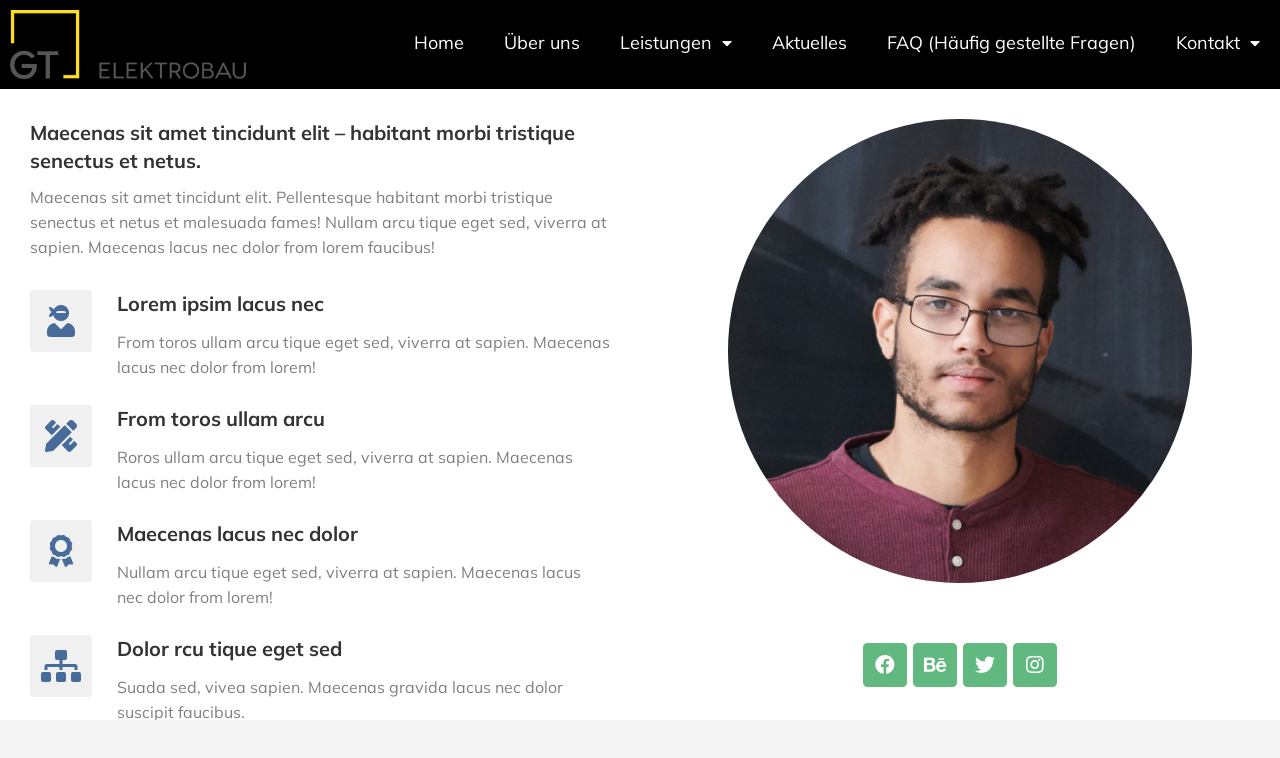

--- FILE ---
content_type: text/html; charset=UTF-8
request_url: https://gt-elektrobau.de/dt_team/alex-greenfield/
body_size: 14939
content:
<!DOCTYPE html>
<!--[if !(IE 6) | !(IE 7) | !(IE 8)  ]><!-->
<html lang="de-DE" class="no-js">
<!--<![endif]-->
<head>
	<meta charset="UTF-8" />
		<meta name="viewport" content="width=device-width, initial-scale=1, maximum-scale=1, user-scalable=0">
		<meta name="theme-color" content="#476c99"/>	<link rel="profile" href="http://gmpg.org/xfn/11" />
	        <script type="text/javascript">
            if (/Android|webOS|iPhone|iPad|iPod|BlackBerry|IEMobile|Opera Mini/i.test(navigator.userAgent)) {
                var originalAddEventListener = EventTarget.prototype.addEventListener,
                    oldWidth = window.innerWidth;

                EventTarget.prototype.addEventListener = function (eventName, eventHandler, useCapture) {
                    if (eventName === "resize") {
                        originalAddEventListener.call(this, eventName, function (event) {
                            if (oldWidth === window.innerWidth) {
                                return;
                            }
                            else if (oldWidth !== window.innerWidth) {
                                oldWidth = window.innerWidth;
                            }
                            if (eventHandler.handleEvent) {
                                eventHandler.handleEvent.call(this, event);
                            }
                            else {
                                eventHandler.call(this, event);
                            };
                        }, useCapture);
                    }
                    else {
                        originalAddEventListener.call(this, eventName, eventHandler, useCapture);
                    };
                };
            };
        </script>
		<title>Alex Greenfield &#8211; GT Elektrobau Frankfurt</title>
<meta name='robots' content='max-image-preview:large' />
            <script id="omgf-pro-remove-async-google-fonts">
                var head=document.getElementsByTagName("head")[0],insertBefore=head.insertBefore,appendChild=head.appendChild,append=head.append;function runInterception(newElem,refElem,callback){if(!newElem.href||!(newElem.href.includes("//fonts.googleapis.com/css")||newElem.href.includes("//fonts.gstatic.com/s/")||newElem.href.includes("//fonts.googleapis.com/icon")))return eval(callback).call(head,newElem,refElem);console.log("OMGF Pro blocked request to "+newElem.href)}head.insertBefore=function(newElem,refElem){return runInterception(newElem,refElem,"insertBefore")},head.appendChild=function(newElem,refElem){return runInterception(newElem,refElem,"appendChild")},head.append=function(newElem,refElem){return runInterception(newElem,refElem,"append")};            </script>

<link rel='dns-prefetch' href='//s.w.org' />
<link rel="alternate" type="application/rss+xml" title="GT Elektrobau Frankfurt &raquo; Feed" href="https://gt-elektrobau.de/feed/" />
<link rel="alternate" type="application/rss+xml" title="GT Elektrobau Frankfurt &raquo; Kommentar-Feed" href="https://gt-elektrobau.de/comments/feed/" />
		<script type="text/javascript">
			window._wpemojiSettings = {"baseUrl":"https:\/\/s.w.org\/images\/core\/emoji\/13.1.0\/72x72\/","ext":".png","svgUrl":"https:\/\/s.w.org\/images\/core\/emoji\/13.1.0\/svg\/","svgExt":".svg","source":{"concatemoji":"https:\/\/gt-elektrobau.de\/wp-includes\/js\/wp-emoji-release.min.js?ver=5.8"}};
			!function(e,a,t){var n,r,o,i=a.createElement("canvas"),p=i.getContext&&i.getContext("2d");function s(e,t){var a=String.fromCharCode;p.clearRect(0,0,i.width,i.height),p.fillText(a.apply(this,e),0,0);e=i.toDataURL();return p.clearRect(0,0,i.width,i.height),p.fillText(a.apply(this,t),0,0),e===i.toDataURL()}function c(e){var t=a.createElement("script");t.src=e,t.defer=t.type="text/javascript",a.getElementsByTagName("head")[0].appendChild(t)}for(o=Array("flag","emoji"),t.supports={everything:!0,everythingExceptFlag:!0},r=0;r<o.length;r++)t.supports[o[r]]=function(e){if(!p||!p.fillText)return!1;switch(p.textBaseline="top",p.font="600 32px Arial",e){case"flag":return s([127987,65039,8205,9895,65039],[127987,65039,8203,9895,65039])?!1:!s([55356,56826,55356,56819],[55356,56826,8203,55356,56819])&&!s([55356,57332,56128,56423,56128,56418,56128,56421,56128,56430,56128,56423,56128,56447],[55356,57332,8203,56128,56423,8203,56128,56418,8203,56128,56421,8203,56128,56430,8203,56128,56423,8203,56128,56447]);case"emoji":return!s([10084,65039,8205,55357,56613],[10084,65039,8203,55357,56613])}return!1}(o[r]),t.supports.everything=t.supports.everything&&t.supports[o[r]],"flag"!==o[r]&&(t.supports.everythingExceptFlag=t.supports.everythingExceptFlag&&t.supports[o[r]]);t.supports.everythingExceptFlag=t.supports.everythingExceptFlag&&!t.supports.flag,t.DOMReady=!1,t.readyCallback=function(){t.DOMReady=!0},t.supports.everything||(n=function(){t.readyCallback()},a.addEventListener?(a.addEventListener("DOMContentLoaded",n,!1),e.addEventListener("load",n,!1)):(e.attachEvent("onload",n),a.attachEvent("onreadystatechange",function(){"complete"===a.readyState&&t.readyCallback()})),(n=t.source||{}).concatemoji?c(n.concatemoji):n.wpemoji&&n.twemoji&&(c(n.twemoji),c(n.wpemoji)))}(window,document,window._wpemojiSettings);
		</script>
		<style type="text/css">
img.wp-smiley,
img.emoji {
	display: inline !important;
	border: none !important;
	box-shadow: none !important;
	height: 1em !important;
	width: 1em !important;
	margin: 0 .07em !important;
	vertical-align: -0.1em !important;
	background: none !important;
	padding: 0 !important;
}
</style>
	<link rel='stylesheet' id='layerslider-css'  href='https://gt-elektrobau.de/wp-content/plugins/LayerSlider/static/layerslider/css/layerslider.css?ver=6.10.2' type='text/css' media='all' />
<link rel='stylesheet' id='wp-block-library-css'  href='https://gt-elektrobau.de/wp-includes/css/dist/block-library/style.min.css?ver=5.8' type='text/css' media='all' />
<style id='wp-block-library-theme-inline-css' type='text/css'>
#start-resizable-editor-section{display:none}.wp-block-audio figcaption{color:#555;font-size:13px;text-align:center}.is-dark-theme .wp-block-audio figcaption{color:hsla(0,0%,100%,.65)}.wp-block-code{font-family:Menlo,Consolas,monaco,monospace;color:#1e1e1e;padding:.8em 1em;border:1px solid #ddd;border-radius:4px}.wp-block-embed figcaption{color:#555;font-size:13px;text-align:center}.is-dark-theme .wp-block-embed figcaption{color:hsla(0,0%,100%,.65)}.blocks-gallery-caption{color:#555;font-size:13px;text-align:center}.is-dark-theme .blocks-gallery-caption{color:hsla(0,0%,100%,.65)}.wp-block-image figcaption{color:#555;font-size:13px;text-align:center}.is-dark-theme .wp-block-image figcaption{color:hsla(0,0%,100%,.65)}.wp-block-pullquote{border-top:4px solid;border-bottom:4px solid;margin-bottom:1.75em;color:currentColor}.wp-block-pullquote__citation,.wp-block-pullquote cite,.wp-block-pullquote footer{color:currentColor;text-transform:uppercase;font-size:.8125em;font-style:normal}.wp-block-quote{border-left:.25em solid;margin:0 0 1.75em;padding-left:1em}.wp-block-quote cite,.wp-block-quote footer{color:currentColor;font-size:.8125em;position:relative;font-style:normal}.wp-block-quote.has-text-align-right{border-left:none;border-right:.25em solid;padding-left:0;padding-right:1em}.wp-block-quote.has-text-align-center{border:none;padding-left:0}.wp-block-quote.is-large,.wp-block-quote.is-style-large{border:none}.wp-block-search .wp-block-search__label{font-weight:700}.wp-block-group.has-background{padding:1.25em 2.375em;margin-top:0;margin-bottom:0}.wp-block-separator{border:none;border-bottom:2px solid;margin-left:auto;margin-right:auto;opacity:.4}.wp-block-separator:not(.is-style-wide):not(.is-style-dots){width:100px}.wp-block-separator.has-background:not(.is-style-dots){border-bottom:none;height:1px}.wp-block-separator.has-background:not(.is-style-wide):not(.is-style-dots){height:2px}.wp-block-table thead{border-bottom:3px solid}.wp-block-table tfoot{border-top:3px solid}.wp-block-table td,.wp-block-table th{padding:.5em;border:1px solid;word-break:normal}.wp-block-table figcaption{color:#555;font-size:13px;text-align:center}.is-dark-theme .wp-block-table figcaption{color:hsla(0,0%,100%,.65)}.wp-block-video figcaption{color:#555;font-size:13px;text-align:center}.is-dark-theme .wp-block-video figcaption{color:hsla(0,0%,100%,.65)}.wp-block-template-part.has-background{padding:1.25em 2.375em;margin-top:0;margin-bottom:0}#end-resizable-editor-section{display:none}
</style>
<link rel='stylesheet' id='contact-form-7-css'  href='https://gt-elektrobau.de/wp-content/plugins/contact-form-7/includes/css/styles.css?ver=5.4' type='text/css' media='all' />
<link rel='stylesheet' id='rs-plugin-settings-css'  href='https://gt-elektrobau.de/wp-content/plugins/revslider/public/assets/css/rs6.css?ver=6.4.6' type='text/css' media='all' />
<style id='rs-plugin-settings-inline-css' type='text/css'>
#rs-demo-id {}
</style>
<link rel='stylesheet' id='elementor-icons-css'  href='https://gt-elektrobau.de/wp-content/plugins/elementor/assets/lib/eicons/css/elementor-icons.min.css?ver=5.11.0' type='text/css' media='all' />
<link rel='stylesheet' id='elementor-animations-css'  href='https://gt-elektrobau.de/wp-content/plugins/elementor/assets/lib/animations/animations.min.css?ver=3.1.4' type='text/css' media='all' />
<link rel='stylesheet' id='elementor-frontend-css'  href='https://gt-elektrobau.de/wp-content/uploads/elementor/css/custom-frontend.min.css?ver=1631013773' type='text/css' media='all' />
<link rel='stylesheet' id='elementor-post-11-css'  href='https://gt-elektrobau.de/wp-content/uploads/elementor/css/post-11.css?ver=1631013773' type='text/css' media='all' />
<link rel='stylesheet' id='elementor-pro-css'  href='https://gt-elektrobau.de/wp-content/uploads/elementor/css/custom-pro-frontend.min.css?ver=1631013773' type='text/css' media='all' />
<link rel='stylesheet' id='elementor-global-css'  href='https://gt-elektrobau.de/wp-content/uploads/elementor/css/global.css?ver=1631013773' type='text/css' media='all' />
<link rel='stylesheet' id='elementor-post-103-css'  href='https://gt-elektrobau.de/wp-content/uploads/elementor/css/post-103.css?ver=1631153272' type='text/css' media='all' />
<link rel='stylesheet' id='elementor-post-2558-css'  href='https://gt-elektrobau.de/wp-content/uploads/elementor/css/post-2558.css?ver=1631013773' type='text/css' media='all' />
<link rel='stylesheet' id='dt-web-fonts-css'  href='https://gt-elektrobau.de/wp-content/uploads/omgf/dt-web-fonts/dt-web-fonts.css?ver=1666272640' type='text/css' media='all' />
<link rel='stylesheet' id='dt-main-css'  href='https://gt-elektrobau.de/wp-content/themes/dt-the7/css-lite/main.min.css?ver=9.8.1.2' type='text/css' media='all' />
<style id='dt-main-inline-css' type='text/css'>
body #load {
  display: block;
  height: 100%;
  overflow: hidden;
  position: fixed;
  width: 100%;
  z-index: 9901;
  opacity: 1;
  visibility: visible;
  transition: all .35s ease-out;
}
.load-wrap {
  width: 100%;
  height: 100%;
  background-position: center center;
  background-repeat: no-repeat;
  text-align: center;
}
.load-wrap > svg {
  position: absolute;
  top: 50%;
  left: 50%;
  transform: translate(-50%,-50%);
}
#load {
  background-color: #ffffff;
}
.uil-default rect:not(.bk) {
  fill: #476c99;
}
.uil-ring > path {
  fill: #476c99;
}
.ring-loader .circle {
  fill: #476c99;
}
.ring-loader .moving-circle {
  fill: #476c99;
}
.uil-hourglass .glass {
  stroke: #476c99;
}
.uil-hourglass .sand {
  fill: #476c99;
}
.spinner-loader .load-wrap {
  background-image: url("data:image/svg+xml,%3Csvg width='75px' height='75px' xmlns='http://www.w3.org/2000/svg' viewBox='0 0 100 100' preserveAspectRatio='xMidYMid' class='uil-default'%3E%3Crect x='0' y='0' width='100' height='100' fill='none' class='bk'%3E%3C/rect%3E%3Crect  x='46.5' y='40' width='7' height='20' rx='5' ry='5' fill='%23476c99' transform='rotate(0 50 50) translate(0 -30)'%3E  %3Canimate attributeName='opacity' from='1' to='0' dur='1s' begin='0s' repeatCount='indefinite'/%3E%3C/rect%3E%3Crect  x='46.5' y='40' width='7' height='20' rx='5' ry='5' fill='%23476c99' transform='rotate(30 50 50) translate(0 -30)'%3E  %3Canimate attributeName='opacity' from='1' to='0' dur='1s' begin='0.08333333333333333s' repeatCount='indefinite'/%3E%3C/rect%3E%3Crect  x='46.5' y='40' width='7' height='20' rx='5' ry='5' fill='%23476c99' transform='rotate(60 50 50) translate(0 -30)'%3E  %3Canimate attributeName='opacity' from='1' to='0' dur='1s' begin='0.16666666666666666s' repeatCount='indefinite'/%3E%3C/rect%3E%3Crect  x='46.5' y='40' width='7' height='20' rx='5' ry='5' fill='%23476c99' transform='rotate(90 50 50) translate(0 -30)'%3E  %3Canimate attributeName='opacity' from='1' to='0' dur='1s' begin='0.25s' repeatCount='indefinite'/%3E%3C/rect%3E%3Crect  x='46.5' y='40' width='7' height='20' rx='5' ry='5' fill='%23476c99' transform='rotate(120 50 50) translate(0 -30)'%3E  %3Canimate attributeName='opacity' from='1' to='0' dur='1s' begin='0.3333333333333333s' repeatCount='indefinite'/%3E%3C/rect%3E%3Crect  x='46.5' y='40' width='7' height='20' rx='5' ry='5' fill='%23476c99' transform='rotate(150 50 50) translate(0 -30)'%3E  %3Canimate attributeName='opacity' from='1' to='0' dur='1s' begin='0.4166666666666667s' repeatCount='indefinite'/%3E%3C/rect%3E%3Crect  x='46.5' y='40' width='7' height='20' rx='5' ry='5' fill='%23476c99' transform='rotate(180 50 50) translate(0 -30)'%3E  %3Canimate attributeName='opacity' from='1' to='0' dur='1s' begin='0.5s' repeatCount='indefinite'/%3E%3C/rect%3E%3Crect  x='46.5' y='40' width='7' height='20' rx='5' ry='5' fill='%23476c99' transform='rotate(210 50 50) translate(0 -30)'%3E  %3Canimate attributeName='opacity' from='1' to='0' dur='1s' begin='0.5833333333333334s' repeatCount='indefinite'/%3E%3C/rect%3E%3Crect  x='46.5' y='40' width='7' height='20' rx='5' ry='5' fill='%23476c99' transform='rotate(240 50 50) translate(0 -30)'%3E  %3Canimate attributeName='opacity' from='1' to='0' dur='1s' begin='0.6666666666666666s' repeatCount='indefinite'/%3E%3C/rect%3E%3Crect  x='46.5' y='40' width='7' height='20' rx='5' ry='5' fill='%23476c99' transform='rotate(270 50 50) translate(0 -30)'%3E  %3Canimate attributeName='opacity' from='1' to='0' dur='1s' begin='0.75s' repeatCount='indefinite'/%3E%3C/rect%3E%3Crect  x='46.5' y='40' width='7' height='20' rx='5' ry='5' fill='%23476c99' transform='rotate(300 50 50) translate(0 -30)'%3E  %3Canimate attributeName='opacity' from='1' to='0' dur='1s' begin='0.8333333333333334s' repeatCount='indefinite'/%3E%3C/rect%3E%3Crect  x='46.5' y='40' width='7' height='20' rx='5' ry='5' fill='%23476c99' transform='rotate(330 50 50) translate(0 -30)'%3E  %3Canimate attributeName='opacity' from='1' to='0' dur='1s' begin='0.9166666666666666s' repeatCount='indefinite'/%3E%3C/rect%3E%3C/svg%3E");
}
.ring-loader .load-wrap {
  background-image: url("data:image/svg+xml,%3Csvg xmlns='http://www.w3.org/2000/svg' viewBox='0 0 32 32' width='72' height='72' fill='%23476c99'%3E   %3Cpath opacity='.25' d='M16 0 A16 16 0 0 0 16 32 A16 16 0 0 0 16 0 M16 4 A12 12 0 0 1 16 28 A12 12 0 0 1 16 4'/%3E   %3Cpath d='M16 0 A16 16 0 0 1 32 16 L28 16 A12 12 0 0 0 16 4z'%3E     %3CanimateTransform attributeName='transform' type='rotate' from='0 16 16' to='360 16 16' dur='0.8s' repeatCount='indefinite' /%3E   %3C/path%3E %3C/svg%3E");
}
.hourglass-loader .load-wrap {
  background-image: url("data:image/svg+xml,%3Csvg xmlns='http://www.w3.org/2000/svg' viewBox='0 0 32 32' width='72' height='72' fill='%23476c99'%3E   %3Cpath transform='translate(2)' d='M0 12 V20 H4 V12z'%3E      %3Canimate attributeName='d' values='M0 12 V20 H4 V12z; M0 4 V28 H4 V4z; M0 12 V20 H4 V12z; M0 12 V20 H4 V12z' dur='1.2s' repeatCount='indefinite' begin='0' keytimes='0;.2;.5;1' keySplines='0.2 0.2 0.4 0.8;0.2 0.6 0.4 0.8;0.2 0.8 0.4 0.8' calcMode='spline'  /%3E   %3C/path%3E   %3Cpath transform='translate(8)' d='M0 12 V20 H4 V12z'%3E     %3Canimate attributeName='d' values='M0 12 V20 H4 V12z; M0 4 V28 H4 V4z; M0 12 V20 H4 V12z; M0 12 V20 H4 V12z' dur='1.2s' repeatCount='indefinite' begin='0.2' keytimes='0;.2;.5;1' keySplines='0.2 0.2 0.4 0.8;0.2 0.6 0.4 0.8;0.2 0.8 0.4 0.8' calcMode='spline'  /%3E   %3C/path%3E   %3Cpath transform='translate(14)' d='M0 12 V20 H4 V12z'%3E     %3Canimate attributeName='d' values='M0 12 V20 H4 V12z; M0 4 V28 H4 V4z; M0 12 V20 H4 V12z; M0 12 V20 H4 V12z' dur='1.2s' repeatCount='indefinite' begin='0.4' keytimes='0;.2;.5;1' keySplines='0.2 0.2 0.4 0.8;0.2 0.6 0.4 0.8;0.2 0.8 0.4 0.8' calcMode='spline' /%3E   %3C/path%3E   %3Cpath transform='translate(20)' d='M0 12 V20 H4 V12z'%3E     %3Canimate attributeName='d' values='M0 12 V20 H4 V12z; M0 4 V28 H4 V4z; M0 12 V20 H4 V12z; M0 12 V20 H4 V12z' dur='1.2s' repeatCount='indefinite' begin='0.6' keytimes='0;.2;.5;1' keySplines='0.2 0.2 0.4 0.8;0.2 0.6 0.4 0.8;0.2 0.8 0.4 0.8' calcMode='spline' /%3E   %3C/path%3E   %3Cpath transform='translate(26)' d='M0 12 V20 H4 V12z'%3E     %3Canimate attributeName='d' values='M0 12 V20 H4 V12z; M0 4 V28 H4 V4z; M0 12 V20 H4 V12z; M0 12 V20 H4 V12z' dur='1.2s' repeatCount='indefinite' begin='0.8' keytimes='0;.2;.5;1' keySplines='0.2 0.2 0.4 0.8;0.2 0.6 0.4 0.8;0.2 0.8 0.4 0.8' calcMode='spline' /%3E   %3C/path%3E %3C/svg%3E");
}

</style>
<link rel='stylesheet' id='the7-font-css'  href='https://gt-elektrobau.de/wp-content/themes/dt-the7/fonts/icomoon-the7-font/icomoon-the7-font.min.css?ver=9.8.1.2' type='text/css' media='all' />
<link rel='stylesheet' id='the7-awesome-fonts-css'  href='https://gt-elektrobau.de/wp-content/themes/dt-the7/fonts/FontAwesome/css/all.min.css?ver=9.8.1.2' type='text/css' media='all' />
<link rel='stylesheet' id='the7-core-css'  href='https://gt-elektrobau.de/wp-content/plugins/dt-the7-core/assets/css/post-type.min.css?ver=2.5.5.2' type='text/css' media='all' />
<link rel='stylesheet' id='dt-custom-css'  href='https://gt-elektrobau.de/wp-content/uploads/the7-css/custom.css?ver=49da7a308f8c' type='text/css' media='all' />
<link rel='stylesheet' id='dt-media-css'  href='https://gt-elektrobau.de/wp-content/uploads/the7-css/media.css?ver=49da7a308f8c' type='text/css' media='all' />
<link rel='stylesheet' id='the7-mega-menu-css'  href='https://gt-elektrobau.de/wp-content/uploads/the7-css/mega-menu.css?ver=49da7a308f8c' type='text/css' media='all' />
<link rel='stylesheet' id='the7-elements-albums-portfolio-css'  href='https://gt-elektrobau.de/wp-content/uploads/the7-css/the7-elements-albums-portfolio.css?ver=49da7a308f8c' type='text/css' media='all' />
<link rel='stylesheet' id='the7-elements-css'  href='https://gt-elektrobau.de/wp-content/uploads/the7-css/post-type-dynamic.css?ver=49da7a308f8c' type='text/css' media='all' />
<link rel='stylesheet' id='style-css'  href='https://gt-elektrobau.de/wp-content/themes/dt-the7/style.css?ver=9.8.1.2' type='text/css' media='all' />
<link rel='stylesheet' id='the7-elementor-global-css'  href='https://gt-elektrobau.de/wp-content/themes/dt-the7/css/compatibility/elementor/elementor-global.min.css?ver=9.8.1.2' type='text/css' media='all' />
<link rel='stylesheet' id='google-fonts-1-css'  href='https://gt-elektrobau.de/wp-content/uploads/omgf/google-fonts-397/google-fonts-397.css?ver=1666272640' type='text/css' media='all' />
<link rel='stylesheet' id='elementor-icons-shared-0-css'  href='https://gt-elektrobau.de/wp-content/plugins/elementor/assets/lib/font-awesome/css/fontawesome.min.css?ver=5.15.1' type='text/css' media='all' />
<link rel='stylesheet' id='elementor-icons-fa-solid-css'  href='https://gt-elektrobau.de/wp-content/plugins/elementor/assets/lib/font-awesome/css/solid.min.css?ver=5.15.1' type='text/css' media='all' />
<link rel='stylesheet' id='elementor-icons-fa-brands-css'  href='https://gt-elektrobau.de/wp-content/uploads/omgf/plugins/elementor/assets/lib/font-awesome/css/brands.min.css?ver=5.15.1' type='text/css' media='all' />
<script type='text/javascript' id='jquery-core-js-extra'>
/* <![CDATA[ */
var slide_in = {"demo_dir":"https:\/\/gt-elektrobau.de\/wp-content\/plugins\/convertplug\/modules\/slide_in\/assets\/demos"};
/* ]]> */
</script>
<script type='text/javascript' src='https://gt-elektrobau.de/wp-includes/js/jquery/jquery.min.js?ver=3.6.0' id='jquery-core-js'></script>
<script type='text/javascript' src='https://gt-elektrobau.de/wp-includes/js/jquery/jquery-migrate.min.js?ver=3.3.2' id='jquery-migrate-js'></script>
<script type='text/javascript' id='layerslider-greensock-js-extra'>
/* <![CDATA[ */
var LS_Meta = {"v":"6.10.2"};
/* ]]> */
</script>
<script type='text/javascript' src='https://gt-elektrobau.de/wp-content/plugins/LayerSlider/static/layerslider/js/greensock.js?ver=1.19.0' id='layerslider-greensock-js'></script>
<script type='text/javascript' src='https://gt-elektrobau.de/wp-content/plugins/LayerSlider/static/layerslider/js/layerslider.kreaturamedia.jquery.js?ver=6.10.2' id='layerslider-js'></script>
<script type='text/javascript' src='https://gt-elektrobau.de/wp-content/plugins/LayerSlider/static/layerslider/js/layerslider.transitions.js?ver=6.10.2' id='layerslider-transitions-js'></script>
<script type='text/javascript' src='https://gt-elektrobau.de/wp-content/plugins/revslider/public/assets/js/rbtools.min.js?ver=6.4.4' id='tp-tools-js'></script>
<script type='text/javascript' src='https://gt-elektrobau.de/wp-content/plugins/revslider/public/assets/js/rs6.min.js?ver=6.4.6' id='revmin-js'></script>
<script type='text/javascript' id='dt-above-fold-js-extra'>
/* <![CDATA[ */
var dtLocal = {"themeUrl":"https:\/\/gt-elektrobau.de\/wp-content\/themes\/dt-the7","passText":"Um diesen gesch\u00fctzten Eintrag anzusehen, geben Sie bitte das Passwort ein:","moreButtonText":{"loading":"Lade...","loadMore":"Mehr laden"},"postID":"103","ajaxurl":"https:\/\/gt-elektrobau.de\/wp-admin\/admin-ajax.php","REST":{"baseUrl":"https:\/\/gt-elektrobau.de\/wp-json\/the7\/v1","endpoints":{"sendMail":"\/send-mail"}},"contactMessages":{"required":"One or more fields have an error. Please check and try again.","terms":"Please accept the privacy policy.","fillTheCaptchaError":"Please, fill the captcha."},"captchaSiteKey":"","ajaxNonce":"9ce2263c7c","pageData":"","themeSettings":{"smoothScroll":"off","lazyLoading":false,"accentColor":{"mode":"solid","color":"#476c99"},"desktopHeader":{"height":90},"ToggleCaptionEnabled":"disabled","ToggleCaption":"Navigation","floatingHeader":{"showAfter":150,"showMenu":false,"height":60,"logo":{"showLogo":true,"html":"<img class=\" preload-me\" src=\"https:\/\/gt-elektrobau.de\/wp-content\/uploads\/2021\/03\/float-norm.png\" srcset=\"https:\/\/gt-elektrobau.de\/wp-content\/uploads\/2021\/03\/float-norm.png 157w, https:\/\/gt-elektrobau.de\/wp-content\/uploads\/2021\/03\/float-hd.png 314w\" width=\"157\" height=\"36\"   sizes=\"157px\" alt=\"GT Elektrobau Frankfurt\" \/>","url":"https:\/\/gt-elektrobau.de\/"}},"topLine":{"floatingTopLine":{"logo":{"showLogo":false,"html":""}}},"mobileHeader":{"firstSwitchPoint":1050,"secondSwitchPoint":778,"firstSwitchPointHeight":60,"secondSwitchPointHeight":60,"mobileToggleCaptionEnabled":"disabled","mobileToggleCaption":"Menu"},"stickyMobileHeaderFirstSwitch":{"logo":{"html":"<img class=\" preload-me\" src=\"https:\/\/gt-elektrobau.de\/wp-content\/uploads\/2021\/08\/GT-Elektrobau_03.png\" srcset=\"https:\/\/gt-elektrobau.de\/wp-content\/uploads\/2021\/08\/GT-Elektrobau_03.png 1942w, https:\/\/gt-elektrobau.de\/wp-content\/uploads\/2021\/08\/GT-Elektrobau_03.png 1942w\" width=\"1942\" height=\"568\"   sizes=\"1942px\" alt=\"GT Elektrobau Frankfurt\" \/>"}},"stickyMobileHeaderSecondSwitch":{"logo":{"html":"<img class=\" preload-me\" src=\"https:\/\/gt-elektrobau.de\/wp-content\/uploads\/2021\/08\/GT-Elektrobau_03.png\" srcset=\"https:\/\/gt-elektrobau.de\/wp-content\/uploads\/2021\/08\/GT-Elektrobau_03.png 1942w, https:\/\/gt-elektrobau.de\/wp-content\/uploads\/2021\/08\/GT-Elektrobau_03.png 1942w\" width=\"1942\" height=\"568\"   sizes=\"1942px\" alt=\"GT Elektrobau Frankfurt\" \/>"}},"content":{"textColor":"#7f7f7f","headerColor":"#333333"},"sidebar":{"switchPoint":992},"boxedWidth":"1280px","stripes":{"stripe1":{"textColor":"#787d85","headerColor":"#3b3f4a"},"stripe2":{"textColor":"#8b9199","headerColor":"#ffffff"},"stripe3":{"textColor":"#ffffff","headerColor":"#ffffff"}}},"elementor":{"settings":{"container_width":1300}}};
var dtShare = {"shareButtonText":{"facebook":"Share on Facebook","twitter":"Tweet","pinterest":"Pin it","linkedin":"Share on Linkedin","whatsapp":"Share on Whatsapp"},"overlayOpacity":"90"};
/* ]]> */
</script>
<script type='text/javascript' src='https://gt-elektrobau.de/wp-content/themes/dt-the7/js-lite/above-the-fold.min.js?ver=9.8.1.2' id='dt-above-fold-js'></script>
<meta name="generator" content="Powered by LayerSlider 6.10.2 - Multi-Purpose, Responsive, Parallax, Mobile-Friendly Slider Plugin for WordPress." />
<!-- LayerSlider updates and docs at: https://layerslider.kreaturamedia.com -->
<link rel="https://api.w.org/" href="https://gt-elektrobau.de/wp-json/" /><link rel="alternate" type="application/json" href="https://gt-elektrobau.de/wp-json/wp/v2/dt_team/103" /><link rel="EditURI" type="application/rsd+xml" title="RSD" href="https://gt-elektrobau.de/xmlrpc.php?rsd" />
<link rel="wlwmanifest" type="application/wlwmanifest+xml" href="https://gt-elektrobau.de/wp-includes/wlwmanifest.xml" /> 
<meta name="generator" content="WordPress 5.8" />
<link rel="canonical" href="https://gt-elektrobau.de/dt_team/alex-greenfield/" />
<link rel='shortlink' href='https://gt-elektrobau.de/?p=103' />
<link rel="alternate" type="application/json+oembed" href="https://gt-elektrobau.de/wp-json/oembed/1.0/embed?url=https%3A%2F%2Fgt-elektrobau.de%2Fdt_team%2Falex-greenfield%2F" />
<link rel="alternate" type="text/xml+oembed" href="https://gt-elektrobau.de/wp-json/oembed/1.0/embed?url=https%3A%2F%2Fgt-elektrobau.de%2Fdt_team%2Falex-greenfield%2F&#038;format=xml" />
<meta property="og:site_name" content="GT Elektrobau Frankfurt" />
<meta property="og:title" content="Alex Greenfield" />
<meta property="og:description" content="Programmer" />
<meta property="og:image" content="https://gt-elektrobau.de/wp-content/uploads/2020/01/1_4-1.jpg" />
<meta property="og:url" content="https://gt-elektrobau.de/dt_team/alex-greenfield/" />
<meta property="og:type" content="article" />
<meta name="generator" content="Powered by Slider Revolution 6.4.6 - responsive, Mobile-Friendly Slider Plugin for WordPress with comfortable drag and drop interface." />
<script type="text/javascript" id="the7-loader-script">
document.addEventListener("DOMContentLoaded", function(event) { 
	var load = document.getElementById("load");
	if(!load.classList.contains('loader-removed')){
		var removeLoading = setTimeout(function() {
			load.className += " loader-removed";
		}, 300);
	}
});
</script>
		<link rel="icon" href="https://gt-elektrobau.de/wp-content/uploads/2021/03/GT-Elektrobau_01-e1628679529735-150x150.png" sizes="32x32" />
<link rel="icon" href="https://gt-elektrobau.de/wp-content/uploads/2021/03/GT-Elektrobau_01-e1628679529735.png" sizes="192x192" />
<link rel="apple-touch-icon" href="https://gt-elektrobau.de/wp-content/uploads/2021/03/GT-Elektrobau_01-e1628679529735.png" />
<meta name="msapplication-TileImage" content="https://gt-elektrobau.de/wp-content/uploads/2021/03/GT-Elektrobau_01-e1628679529735.png" />
<script type="text/javascript">function setREVStartSize(e){
			//window.requestAnimationFrame(function() {				 
				window.RSIW = window.RSIW===undefined ? window.innerWidth : window.RSIW;	
				window.RSIH = window.RSIH===undefined ? window.innerHeight : window.RSIH;	
				try {								
					var pw = document.getElementById(e.c).parentNode.offsetWidth,
						newh;
					pw = pw===0 || isNaN(pw) ? window.RSIW : pw;
					e.tabw = e.tabw===undefined ? 0 : parseInt(e.tabw);
					e.thumbw = e.thumbw===undefined ? 0 : parseInt(e.thumbw);
					e.tabh = e.tabh===undefined ? 0 : parseInt(e.tabh);
					e.thumbh = e.thumbh===undefined ? 0 : parseInt(e.thumbh);
					e.tabhide = e.tabhide===undefined ? 0 : parseInt(e.tabhide);
					e.thumbhide = e.thumbhide===undefined ? 0 : parseInt(e.thumbhide);
					e.mh = e.mh===undefined || e.mh=="" || e.mh==="auto" ? 0 : parseInt(e.mh,0);		
					if(e.layout==="fullscreen" || e.l==="fullscreen") 						
						newh = Math.max(e.mh,window.RSIH);					
					else{					
						e.gw = Array.isArray(e.gw) ? e.gw : [e.gw];
						for (var i in e.rl) if (e.gw[i]===undefined || e.gw[i]===0) e.gw[i] = e.gw[i-1];					
						e.gh = e.el===undefined || e.el==="" || (Array.isArray(e.el) && e.el.length==0)? e.gh : e.el;
						e.gh = Array.isArray(e.gh) ? e.gh : [e.gh];
						for (var i in e.rl) if (e.gh[i]===undefined || e.gh[i]===0) e.gh[i] = e.gh[i-1];
											
						var nl = new Array(e.rl.length),
							ix = 0,						
							sl;					
						e.tabw = e.tabhide>=pw ? 0 : e.tabw;
						e.thumbw = e.thumbhide>=pw ? 0 : e.thumbw;
						e.tabh = e.tabhide>=pw ? 0 : e.tabh;
						e.thumbh = e.thumbhide>=pw ? 0 : e.thumbh;					
						for (var i in e.rl) nl[i] = e.rl[i]<window.RSIW ? 0 : e.rl[i];
						sl = nl[0];									
						for (var i in nl) if (sl>nl[i] && nl[i]>0) { sl = nl[i]; ix=i;}															
						var m = pw>(e.gw[ix]+e.tabw+e.thumbw) ? 1 : (pw-(e.tabw+e.thumbw)) / (e.gw[ix]);					
						newh =  (e.gh[ix] * m) + (e.tabh + e.thumbh);
					}				
					if(window.rs_init_css===undefined) window.rs_init_css = document.head.appendChild(document.createElement("style"));					
					document.getElementById(e.c).height = newh+"px";
					window.rs_init_css.innerHTML += "#"+e.c+"_wrapper { height: "+newh+"px }";				
				} catch(e){
					console.log("Failure at Presize of Slider:" + e)
				}					   
			//});
		  };</script>
		<style type="text/css" id="wp-custom-css">
			.logo-box img{content:url(/wp-content/uploads/2021/07/PG-Aufmasstechnik_Logo-Kopie.png)!important;}		</style>
		<style id='the7-custom-inline-css' type='text/css'>
.sub-nav .menu-item i.fa,
.sub-nav .menu-item i.fas,
.sub-nav .menu-item i.far,
.sub-nav .menu-item i.fab {
	text-align: center;
	width: 1.25em;
}
</style>
</head>
<body class="dt_team-template dt_team-template-elementor_header_footer single single-dt_team postid-103 wp-custom-logo wp-embed-responsive the7-core-ver-2.5.5.2 no-comments transparent title-off dt-responsive-on right-mobile-menu-close-icon ouside-menu-close-icon  rotate-medium-mobile-menu-close-icon fade-medium-menu-close-icon srcset-enabled btn-flat custom-btn-color custom-btn-hover-color sticky-mobile-header top-header first-switch-logo-left first-switch-menu-right second-switch-logo-left second-switch-menu-right right-mobile-menu layzr-loading-on popup-message-style dt-fa-compatibility the7-ver-9.8.1.2 elementor-default elementor-template-full-width elementor-clear-template elementor-kit-11 elementor-page elementor-page-103">
<!-- The7 9.8.1.2 -->
<div id="load" class="spinner-loader">
	<div class="load-wrap"></div>
</div>
<div id="page" >
	<a class="skip-link screen-reader-text" href="#content">Zum Inhalt springen</a>

<style id="the7-page-content-style">
#main > .wf-wrap {
  padding-right: 20px;
  padding-left: 20px;
}
@media screen and (max-width: 778px) {
  #main > .wf-wrap {
    padding-right: 0px;
    padding-left: 0px;
  }
}

</style>		<div data-elementor-type="header" data-elementor-id="2558" class="elementor elementor-2558 elementor-location-header" data-elementor-settings="[]">
		<div class="elementor-section-wrap">
					<section class="elementor-section elementor-top-section elementor-element elementor-element-ab1bb66 elementor-hidden-desktop elementor-section-boxed elementor-section-height-default elementor-section-height-default" data-id="ab1bb66" data-element_type="section" data-settings="{&quot;background_background&quot;:&quot;classic&quot;,&quot;sticky&quot;:&quot;top&quot;,&quot;sticky_on&quot;:[&quot;desktop&quot;,&quot;tablet&quot;,&quot;mobile&quot;],&quot;sticky_offset&quot;:0,&quot;sticky_effects_offset&quot;:0}">
						<div class="elementor-container elementor-column-gap-default">
					<div class="elementor-column elementor-col-50 elementor-top-column elementor-element elementor-element-8ce463e" data-id="8ce463e" data-element_type="column">
			<div class="elementor-widget-wrap elementor-element-populated">
								<div class="elementor-element elementor-element-05d2cfd elementor-widget elementor-widget-theme-site-logo elementor-widget-image" data-id="05d2cfd" data-element_type="widget" data-widget_type="theme-site-logo.default">
				<div class="elementor-widget-container">
					<div class="elementor-image">
											<a href="https://gt-elektrobau.de">
							<img width="1942" height="568" src="https://gt-elektrobau.de/wp-content/uploads/2021/08/GT-Elektrobau_03.png" class="attachment-full size-full" alt="" loading="lazy" srcset="https://gt-elektrobau.de/wp-content/uploads/2021/08/GT-Elektrobau_03.png 1942w, https://gt-elektrobau.de/wp-content/uploads/2021/08/GT-Elektrobau_03-300x88.png 300w, https://gt-elektrobau.de/wp-content/uploads/2021/08/GT-Elektrobau_03-1024x300.png 1024w, https://gt-elektrobau.de/wp-content/uploads/2021/08/GT-Elektrobau_03-768x225.png 768w, https://gt-elektrobau.de/wp-content/uploads/2021/08/GT-Elektrobau_03-1536x449.png 1536w" sizes="(max-width: 1942px) 100vw, 1942px" />								</a>
											</div>
				</div>
				</div>
					</div>
		</div>
				<div class="elementor-column elementor-col-50 elementor-top-column elementor-element elementor-element-1651d76" data-id="1651d76" data-element_type="column">
			<div class="elementor-widget-wrap elementor-element-populated">
								<div class="elementor-element elementor-element-78fa475 elementor-nav-menu__align-right elementor-nav-menu--stretch elementor-nav-menu--indicator-classic elementor-nav-menu--dropdown-tablet elementor-nav-menu__text-align-aside elementor-nav-menu--toggle elementor-nav-menu--burger elementor-widget elementor-widget-nav-menu" data-id="78fa475" data-element_type="widget" data-settings="{&quot;full_width&quot;:&quot;stretch&quot;,&quot;layout&quot;:&quot;horizontal&quot;,&quot;toggle&quot;:&quot;burger&quot;}" data-widget_type="nav-menu.default">
				<div class="elementor-widget-container">
						<nav role="navigation" class="elementor-nav-menu--main elementor-nav-menu__container elementor-nav-menu--layout-horizontal e--pointer-underline e--animation-fade"><ul id="menu-1-78fa475" class="elementor-nav-menu"><li class="menu-item menu-item-type-post_type menu-item-object-page menu-item-home menu-item-2342"><a href="https://gt-elektrobau.de/" class="elementor-item">Home</a></li>
<li class="menu-item menu-item-type-custom menu-item-object-custom menu-item-2088"><a href="#ueberuns" class="elementor-item elementor-item-anchor">Über uns</a></li>
<li class="menu-item menu-item-type-custom menu-item-object-custom menu-item-has-children menu-item-2089"><a href="#Leistungen" class="elementor-item elementor-item-anchor">Leistungen</a>
<ul class="sub-menu elementor-nav-menu--dropdown">
	<li class="menu-item menu-item-type-custom menu-item-object-custom menu-item-2672"><a href="#Elektrotechnik" class="elementor-sub-item elementor-item-anchor">Elektrotechnik</a></li>
	<li class="menu-item menu-item-type-custom menu-item-object-custom menu-item-2673"><a href="#Beleuchtung" class="elementor-sub-item elementor-item-anchor">Beleuchtung</a></li>
</ul>
</li>
<li class="menu-item menu-item-type-custom menu-item-object-custom menu-item-2090"><a href="#Aktuelles" class="elementor-item elementor-item-anchor">Aktuelles</a></li>
<li class="menu-item menu-item-type-custom menu-item-object-custom menu-item-2091"><a href="#Faq" class="elementor-item elementor-item-anchor">FAQ (Häufig gestellte Fragen)</a></li>
<li class="menu-item menu-item-type-custom menu-item-object-custom menu-item-has-children menu-item-2092"><a href="#Kontakt" class="elementor-item elementor-item-anchor">Kontakt</a>
<ul class="sub-menu elementor-nav-menu--dropdown">
	<li class="menu-item menu-item-type-post_type menu-item-object-page menu-item-2322"><a href="https://gt-elektrobau.de/impressum/" class="elementor-sub-item">Impressum</a></li>
	<li class="menu-item menu-item-type-post_type menu-item-object-page menu-item-2657"><a href="https://gt-elektrobau.de/impressum-copy/" class="elementor-sub-item">Datenschutz</a></li>
</ul>
</li>
</ul></nav>
					<div class="elementor-menu-toggle" role="button" tabindex="0" aria-label="Menu Toggle" aria-expanded="false">
			<i class="eicon-menu-bar" aria-hidden="true"></i>
			<span class="elementor-screen-only">Menu</span>
		</div>
			<nav class="elementor-nav-menu--dropdown elementor-nav-menu__container" role="navigation" aria-hidden="true"><ul id="menu-2-78fa475" class="elementor-nav-menu"><li class="menu-item menu-item-type-post_type menu-item-object-page menu-item-home menu-item-2342"><a href="https://gt-elektrobau.de/" class="elementor-item">Home</a></li>
<li class="menu-item menu-item-type-custom menu-item-object-custom menu-item-2088"><a href="#ueberuns" class="elementor-item elementor-item-anchor">Über uns</a></li>
<li class="menu-item menu-item-type-custom menu-item-object-custom menu-item-has-children menu-item-2089"><a href="#Leistungen" class="elementor-item elementor-item-anchor">Leistungen</a>
<ul class="sub-menu elementor-nav-menu--dropdown">
	<li class="menu-item menu-item-type-custom menu-item-object-custom menu-item-2672"><a href="#Elektrotechnik" class="elementor-sub-item elementor-item-anchor">Elektrotechnik</a></li>
	<li class="menu-item menu-item-type-custom menu-item-object-custom menu-item-2673"><a href="#Beleuchtung" class="elementor-sub-item elementor-item-anchor">Beleuchtung</a></li>
</ul>
</li>
<li class="menu-item menu-item-type-custom menu-item-object-custom menu-item-2090"><a href="#Aktuelles" class="elementor-item elementor-item-anchor">Aktuelles</a></li>
<li class="menu-item menu-item-type-custom menu-item-object-custom menu-item-2091"><a href="#Faq" class="elementor-item elementor-item-anchor">FAQ (Häufig gestellte Fragen)</a></li>
<li class="menu-item menu-item-type-custom menu-item-object-custom menu-item-has-children menu-item-2092"><a href="#Kontakt" class="elementor-item elementor-item-anchor">Kontakt</a>
<ul class="sub-menu elementor-nav-menu--dropdown">
	<li class="menu-item menu-item-type-post_type menu-item-object-page menu-item-2322"><a href="https://gt-elektrobau.de/impressum/" class="elementor-sub-item">Impressum</a></li>
	<li class="menu-item menu-item-type-post_type menu-item-object-page menu-item-2657"><a href="https://gt-elektrobau.de/impressum-copy/" class="elementor-sub-item">Datenschutz</a></li>
</ul>
</li>
</ul></nav>
				</div>
				</div>
					</div>
		</div>
							</div>
		</section>
				<section class="elementor-section elementor-top-section elementor-element elementor-element-14c6dce elementor-hidden-tablet elementor-hidden-phone elementor-section-boxed elementor-section-height-default elementor-section-height-default" data-id="14c6dce" data-element_type="section" data-settings="{&quot;background_background&quot;:&quot;classic&quot;,&quot;sticky&quot;:&quot;top&quot;,&quot;sticky_on&quot;:[&quot;desktop&quot;,&quot;tablet&quot;,&quot;mobile&quot;],&quot;sticky_offset&quot;:0,&quot;sticky_effects_offset&quot;:0}">
						<div class="elementor-container elementor-column-gap-default">
					<div class="elementor-column elementor-col-50 elementor-top-column elementor-element elementor-element-0c14a80" data-id="0c14a80" data-element_type="column">
			<div class="elementor-widget-wrap elementor-element-populated">
								<div class="elementor-element elementor-element-7dabadf elementor-widget elementor-widget-theme-site-logo elementor-widget-image" data-id="7dabadf" data-element_type="widget" data-widget_type="theme-site-logo.default">
				<div class="elementor-widget-container">
					<div class="elementor-image">
											<a href="https://gt-elektrobau.de">
							<img width="1942" height="568" src="https://gt-elektrobau.de/wp-content/uploads/2021/08/GT-Elektrobau_03.png" class="attachment-full size-full" alt="" loading="lazy" srcset="https://gt-elektrobau.de/wp-content/uploads/2021/08/GT-Elektrobau_03.png 1942w, https://gt-elektrobau.de/wp-content/uploads/2021/08/GT-Elektrobau_03-300x88.png 300w, https://gt-elektrobau.de/wp-content/uploads/2021/08/GT-Elektrobau_03-1024x300.png 1024w, https://gt-elektrobau.de/wp-content/uploads/2021/08/GT-Elektrobau_03-768x225.png 768w, https://gt-elektrobau.de/wp-content/uploads/2021/08/GT-Elektrobau_03-1536x449.png 1536w" sizes="(max-width: 1942px) 100vw, 1942px" />								</a>
											</div>
				</div>
				</div>
					</div>
		</div>
				<div class="elementor-column elementor-col-50 elementor-top-column elementor-element elementor-element-6aae78a" data-id="6aae78a" data-element_type="column">
			<div class="elementor-widget-wrap elementor-element-populated">
								<div class="elementor-element elementor-element-4f165cf elementor-nav-menu__align-right elementor-nav-menu--indicator-classic elementor-nav-menu--dropdown-tablet elementor-nav-menu__text-align-aside elementor-nav-menu--toggle elementor-nav-menu--burger elementor-widget elementor-widget-nav-menu" data-id="4f165cf" data-element_type="widget" data-settings="{&quot;layout&quot;:&quot;horizontal&quot;,&quot;toggle&quot;:&quot;burger&quot;}" data-widget_type="nav-menu.default">
				<div class="elementor-widget-container">
						<nav role="navigation" class="elementor-nav-menu--main elementor-nav-menu__container elementor-nav-menu--layout-horizontal e--pointer-underline e--animation-fade"><ul id="menu-1-4f165cf" class="elementor-nav-menu"><li class="menu-item menu-item-type-post_type menu-item-object-page menu-item-home menu-item-2342"><a href="https://gt-elektrobau.de/" class="elementor-item">Home</a></li>
<li class="menu-item menu-item-type-custom menu-item-object-custom menu-item-2088"><a href="#ueberuns" class="elementor-item elementor-item-anchor">Über uns</a></li>
<li class="menu-item menu-item-type-custom menu-item-object-custom menu-item-has-children menu-item-2089"><a href="#Leistungen" class="elementor-item elementor-item-anchor">Leistungen</a>
<ul class="sub-menu elementor-nav-menu--dropdown">
	<li class="menu-item menu-item-type-custom menu-item-object-custom menu-item-2672"><a href="#Elektrotechnik" class="elementor-sub-item elementor-item-anchor">Elektrotechnik</a></li>
	<li class="menu-item menu-item-type-custom menu-item-object-custom menu-item-2673"><a href="#Beleuchtung" class="elementor-sub-item elementor-item-anchor">Beleuchtung</a></li>
</ul>
</li>
<li class="menu-item menu-item-type-custom menu-item-object-custom menu-item-2090"><a href="#Aktuelles" class="elementor-item elementor-item-anchor">Aktuelles</a></li>
<li class="menu-item menu-item-type-custom menu-item-object-custom menu-item-2091"><a href="#Faq" class="elementor-item elementor-item-anchor">FAQ (Häufig gestellte Fragen)</a></li>
<li class="menu-item menu-item-type-custom menu-item-object-custom menu-item-has-children menu-item-2092"><a href="#Kontakt" class="elementor-item elementor-item-anchor">Kontakt</a>
<ul class="sub-menu elementor-nav-menu--dropdown">
	<li class="menu-item menu-item-type-post_type menu-item-object-page menu-item-2322"><a href="https://gt-elektrobau.de/impressum/" class="elementor-sub-item">Impressum</a></li>
	<li class="menu-item menu-item-type-post_type menu-item-object-page menu-item-2657"><a href="https://gt-elektrobau.de/impressum-copy/" class="elementor-sub-item">Datenschutz</a></li>
</ul>
</li>
</ul></nav>
					<div class="elementor-menu-toggle" role="button" tabindex="0" aria-label="Menu Toggle" aria-expanded="false">
			<i class="eicon-menu-bar" aria-hidden="true"></i>
			<span class="elementor-screen-only">Menu</span>
		</div>
			<nav class="elementor-nav-menu--dropdown elementor-nav-menu__container" role="navigation" aria-hidden="true"><ul id="menu-2-4f165cf" class="elementor-nav-menu"><li class="menu-item menu-item-type-post_type menu-item-object-page menu-item-home menu-item-2342"><a href="https://gt-elektrobau.de/" class="elementor-item">Home</a></li>
<li class="menu-item menu-item-type-custom menu-item-object-custom menu-item-2088"><a href="#ueberuns" class="elementor-item elementor-item-anchor">Über uns</a></li>
<li class="menu-item menu-item-type-custom menu-item-object-custom menu-item-has-children menu-item-2089"><a href="#Leistungen" class="elementor-item elementor-item-anchor">Leistungen</a>
<ul class="sub-menu elementor-nav-menu--dropdown">
	<li class="menu-item menu-item-type-custom menu-item-object-custom menu-item-2672"><a href="#Elektrotechnik" class="elementor-sub-item elementor-item-anchor">Elektrotechnik</a></li>
	<li class="menu-item menu-item-type-custom menu-item-object-custom menu-item-2673"><a href="#Beleuchtung" class="elementor-sub-item elementor-item-anchor">Beleuchtung</a></li>
</ul>
</li>
<li class="menu-item menu-item-type-custom menu-item-object-custom menu-item-2090"><a href="#Aktuelles" class="elementor-item elementor-item-anchor">Aktuelles</a></li>
<li class="menu-item menu-item-type-custom menu-item-object-custom menu-item-2091"><a href="#Faq" class="elementor-item elementor-item-anchor">FAQ (Häufig gestellte Fragen)</a></li>
<li class="menu-item menu-item-type-custom menu-item-object-custom menu-item-has-children menu-item-2092"><a href="#Kontakt" class="elementor-item elementor-item-anchor">Kontakt</a>
<ul class="sub-menu elementor-nav-menu--dropdown">
	<li class="menu-item menu-item-type-post_type menu-item-object-page menu-item-2322"><a href="https://gt-elektrobau.de/impressum/" class="elementor-sub-item">Impressum</a></li>
	<li class="menu-item menu-item-type-post_type menu-item-object-page menu-item-2657"><a href="https://gt-elektrobau.de/impressum-copy/" class="elementor-sub-item">Datenschutz</a></li>
</ul>
</li>
</ul></nav>
				</div>
				</div>
					</div>
		</div>
							</div>
		</section>
				</div>
		</div>
		

<div id="main" class="sidebar-none sidebar-divider-off">

	
	<div class="main-gradient"></div>
	<div class="wf-wrap">
	<div class="wf-container-main">

	


	<div id="content" class="content" role="main">

				<div data-elementor-type="wp-post" data-elementor-id="103" class="elementor elementor-103" data-elementor-settings="[]">
							<div class="elementor-section-wrap">
							<section class="elementor-section elementor-top-section elementor-element elementor-element-905efcf elementor-reverse-tablet elementor-reverse-mobile elementor-section-boxed elementor-section-height-default elementor-section-height-default" data-id="905efcf" data-element_type="section">
						<div class="elementor-container elementor-column-gap-wider">
					<div class="elementor-column elementor-col-50 elementor-top-column elementor-element elementor-element-46eafa3" data-id="46eafa3" data-element_type="column">
			<div class="elementor-widget-wrap elementor-element-populated">
								<div class="elementor-element elementor-element-2dd611f elementor-widget elementor-widget-text-editor" data-id="2dd611f" data-element_type="widget" data-widget_type="text-editor.default">
				<div class="elementor-widget-container">
					<div class="elementor-text-editor elementor-clearfix"><h4>Maecenas sit amet tincidunt elit – habitant morbi tristique senectus et netus.</h4><p>Maecenas sit amet tincidunt elit. Pellentesque habitant morbi tristique senectus et netus et malesuada fames! Nullam arcu tique eget sed, viverra at sapien. Maecenas lacus nec dolor from lorem faucibus!</p></div>
				</div>
				</div>
				<div class="elementor-element elementor-element-0e5048c elementor-view-stacked elementor-shape-square elementor-position-left elementor-vertical-align-top elementor-widget elementor-widget-icon-box" data-id="0e5048c" data-element_type="widget" data-widget_type="icon-box.default">
				<div class="elementor-widget-container">
					<div class="elementor-icon-box-wrapper">
						<div class="elementor-icon-box-icon">
				<span class="elementor-icon elementor-animation-" >
				<i aria-hidden="true" class="fas fa-user-ninja"></i>				</span>
			</div>
						<div class="elementor-icon-box-content">
				<h4 class="elementor-icon-box-title">
					<span >Lorem ipsim lacus nec</span>
				</h4>
								<p class="elementor-icon-box-description">From toros ullam arcu tique eget sed, viverra at sapien. Maecenas lacus nec dolor from lorem!</p>
							</div>
		</div>
				</div>
				</div>
				<div class="elementor-element elementor-element-3522942 elementor-view-stacked elementor-shape-square elementor-position-left elementor-vertical-align-top elementor-widget elementor-widget-icon-box" data-id="3522942" data-element_type="widget" data-widget_type="icon-box.default">
				<div class="elementor-widget-container">
					<div class="elementor-icon-box-wrapper">
						<div class="elementor-icon-box-icon">
				<span class="elementor-icon elementor-animation-" >
				<i aria-hidden="true" class="fas fa-pencil-ruler"></i>				</span>
			</div>
						<div class="elementor-icon-box-content">
				<h4 class="elementor-icon-box-title">
					<span >From toros ullam arcu</span>
				</h4>
								<p class="elementor-icon-box-description">Roros ullam arcu tique eget sed, viverra at sapien. Maecenas lacus nec dolor from lorem!</p>
							</div>
		</div>
				</div>
				</div>
				<div class="elementor-element elementor-element-83664d7 elementor-view-stacked elementor-shape-square elementor-position-left elementor-vertical-align-top elementor-widget elementor-widget-icon-box" data-id="83664d7" data-element_type="widget" data-widget_type="icon-box.default">
				<div class="elementor-widget-container">
					<div class="elementor-icon-box-wrapper">
						<div class="elementor-icon-box-icon">
				<span class="elementor-icon elementor-animation-" >
				<i aria-hidden="true" class="fas fa-award"></i>				</span>
			</div>
						<div class="elementor-icon-box-content">
				<h4 class="elementor-icon-box-title">
					<span > Maecenas lacus nec dolor</span>
				</h4>
								<p class="elementor-icon-box-description">Nullam arcu tique eget sed, viverra at sapien. Maecenas lacus nec dolor from lorem!</p>
							</div>
		</div>
				</div>
				</div>
				<div class="elementor-element elementor-element-c8834cf elementor-view-stacked elementor-shape-square elementor-position-left elementor-vertical-align-top elementor-widget elementor-widget-icon-box" data-id="c8834cf" data-element_type="widget" data-widget_type="icon-box.default">
				<div class="elementor-widget-container">
					<div class="elementor-icon-box-wrapper">
						<div class="elementor-icon-box-icon">
				<span class="elementor-icon elementor-animation-" >
				<i aria-hidden="true" class="fas fa-sitemap"></i>				</span>
			</div>
						<div class="elementor-icon-box-content">
				<h4 class="elementor-icon-box-title">
					<span >Dolor rcu tique eget sed</span>
				</h4>
								<p class="elementor-icon-box-description">Suada sed, vivea sapien. Maecenas gravida lacus nec dolor suscipit faucibus.</p>
							</div>
		</div>
				</div>
				</div>
					</div>
		</div>
				<div class="elementor-column elementor-col-50 elementor-top-column elementor-element elementor-element-40cadc1" data-id="40cadc1" data-element_type="column" data-settings="{&quot;background_background&quot;:&quot;classic&quot;}">
			<div class="elementor-widget-wrap elementor-element-populated">
								<div class="elementor-element elementor-element-bb20ce6 elementor-widget elementor-widget-image" data-id="bb20ce6" data-element_type="widget" data-widget_type="image.default">
				<div class="elementor-widget-container">
					<div class="elementor-image">
										<img width="900" height="900" src="https://gt-elektrobau.de/wp-content/uploads/2020/01/1_4-1.jpg" class="attachment-full size-full" alt="" loading="lazy" srcset="https://gt-elektrobau.de/wp-content/uploads/2020/01/1_4-1.jpg 900w, https://gt-elektrobau.de/wp-content/uploads/2020/01/1_4-1-300x300.jpg 300w, https://gt-elektrobau.de/wp-content/uploads/2020/01/1_4-1-150x150.jpg 150w, https://gt-elektrobau.de/wp-content/uploads/2020/01/1_4-1-768x768.jpg 768w" sizes="(max-width: 900px) 100vw, 900px" />											</div>
				</div>
				</div>
				<div class="elementor-element elementor-element-d732be5 elementor-shape-rounded elementor-grid-0 e-grid-align-center elementor-widget elementor-widget-social-icons" data-id="d732be5" data-element_type="widget" data-widget_type="social-icons.default">
				<div class="elementor-widget-container">
					<div class="elementor-social-icons-wrapper elementor-grid">
							<div class="elementor-grid-item">
					<a class="elementor-icon elementor-social-icon elementor-social-icon-facebook elementor-repeater-item-1a7b77f" target="_blank">
						<span class="elementor-screen-only">Facebook</span>
						<i class="fab fa-facebook"></i>					</a>
				</div>
							<div class="elementor-grid-item">
					<a class="elementor-icon elementor-social-icon elementor-social-icon-behance elementor-repeater-item-009e7ab" target="_blank">
						<span class="elementor-screen-only">Behance</span>
						<i class="fab fa-behance"></i>					</a>
				</div>
							<div class="elementor-grid-item">
					<a class="elementor-icon elementor-social-icon elementor-social-icon-twitter elementor-repeater-item-9c9593a" target="_blank">
						<span class="elementor-screen-only">Twitter</span>
						<i class="fab fa-twitter"></i>					</a>
				</div>
							<div class="elementor-grid-item">
					<a class="elementor-icon elementor-social-icon elementor-social-icon-instagram elementor-repeater-item-1a8f146" target="_blank">
						<span class="elementor-screen-only">Instagram</span>
						<i class="fab fa-instagram"></i>					</a>
				</div>
					</div>
				</div>
				</div>
					</div>
		</div>
							</div>
		</section>
				<section class="elementor-section elementor-top-section elementor-element elementor-element-124560b7 elementor-section-full_width elementor-section-height-default elementor-section-height-default" data-id="124560b7" data-element_type="section">
						<div class="elementor-container elementor-column-gap-no">
					<div class="elementor-column elementor-col-100 elementor-top-column elementor-element elementor-element-4c8fc2de" data-id="4c8fc2de" data-element_type="column" data-settings="{&quot;background_background&quot;:&quot;classic&quot;}">
			<div class="elementor-widget-wrap elementor-element-populated">
								<div class="elementor-element elementor-element-4e6e969d elementor-widget elementor-widget-template" data-id="4e6e969d" data-element_type="widget" data-widget_type="template.default">
				<div class="elementor-widget-container">
					<div class="elementor-template">
					<div data-elementor-type="section" data-elementor-id="1357" class="elementor elementor-1357" data-elementor-settings="[]">
		<div class="elementor-section-wrap">
					<section class="elementor-section elementor-top-section elementor-element elementor-element-949f5df elementor-section-full_width elementor-section-height-default elementor-section-height-default" data-id="949f5df" data-element_type="section">
						<div class="elementor-container elementor-column-gap-no">
					<div class="elementor-column elementor-col-100 elementor-top-column elementor-element elementor-element-6992ae7" data-id="6992ae7" data-element_type="column">
			<div class="elementor-widget-wrap elementor-element-populated">
								<div class="elementor-element elementor-element-50ee055 elementor-widget-divider--view-line_text elementor-widget-divider--element-align-center elementor-widget elementor-widget-divider" data-id="50ee055" data-element_type="widget" data-widget_type="divider.default">
				<div class="elementor-widget-container">
					<div class="elementor-divider">
			<span class="elementor-divider-separator">
							<span class="elementor-divider__text elementor-divider__element">Other team members</span>
						</span>
		</div>
				</div>
				</div>
					</div>
		</div>
							</div>
		</section>
				<section class="elementor-section elementor-top-section elementor-element elementor-element-6854e5cf elementor-section-boxed elementor-section-height-default elementor-section-height-default" data-id="6854e5cf" data-element_type="section">
						<div class="elementor-container elementor-column-gap-wider">
					<div class="elementor-column elementor-col-100 elementor-top-column elementor-element elementor-element-6d0e7f68" data-id="6d0e7f68" data-element_type="column" data-settings="{&quot;background_background&quot;:&quot;classic&quot;}">
			<div class="elementor-widget-wrap elementor-element-populated">
								<div class="elementor-element elementor-element-9a25415 elementor-widget elementor-widget-the7_elements_carousel" data-id="9a25415" data-element_type="widget" data-widget_type="the7_elements_carousel.default">
				<div class="elementor-widget-container">
			<div  class="owl-carousel portfolio-carousel-shortcode elementor-owl-carousel-call portfolio-shortcode the7-elementor-widget the7_elements_carousel-9a25415 content-bg-on classic-layout-list description-under-image meta-info-off enable-bg-rollover bullets-small-dot-stroke disable-arrows-hover-bg"  data-scroll-mode="1" data-col-num="5" data-wide-col-num="5" data-laptop-col="4" data-h-tablet-columns-num="4" data-v-tablet-columns-num="4" data-phone-columns-num="1" data-auto-height="false" data-col-gap="20" data-stage-padding="0" data-speed="600" data-autoplay="false" data-autoplay_speed="" data-arrows="true" data-arrows_tablet="true" data-arrows_mobile="true" data-bullet="false" data-bullet_tablet="false" data-bullet_mobile="false" data-next-icon=" icomoon-the7-font-the7-arrow-29" data-prev-icon=" icomoon-the7-font-the7-arrow-28"><article class="post visible post-976 dt_team type-dt_team status-publish has-post-thumbnail dt_team_category-managers dt_team_category-18 description-off">

	<div class="post-thumbnail-wrap ">
		<div class="post-thumbnail">

			<a href="https://gt-elektrobau.de/dt_team/leonardo-black/" class="post-thumbnail-rollover layzr-bg" aria-label="Post image" rel="nofollow"><img loading="lazy" class="preload-me lazy-load" src="data:image/svg+xml,%3Csvg%20xmlns%3D&#39;http%3A%2F%2Fwww.w3.org%2F2000%2Fsvg&#39;%20viewBox%3D&#39;0%200%20768%20768&#39;%2F%3E" data-src="https://gt-elektrobau.de/wp-content/uploads/2020/01/2-6-1-768x768.jpg" data-srcset="https://gt-elektrobau.de/wp-content/uploads/2020/01/2-6-1-768x768.jpg 768w, https://gt-elektrobau.de/wp-content/uploads/2020/01/2-6-1.jpg 900w" alt="" title="2 (6)" width="768" height="768"  /></a>
		</div>
	</div>


<div class="post-entry-content">

	<h3 class="ele-entry-title"><a href="https://gt-elektrobau.de/dt_team/leonardo-black/" title="Leonardo Black" rel="bookmark">Leonardo Black</a></h3><div class="entry-excerpt"><p>Financial director</p>
</div>
</div></article><article class="post visible post-973 dt_team type-dt_team status-publish has-post-thumbnail dt_team_category-managers dt_team_category-18 description-off">

	<div class="post-thumbnail-wrap ">
		<div class="post-thumbnail">

			<a href="https://gt-elektrobau.de/dt_team/jacob/" class="post-thumbnail-rollover layzr-bg" aria-label="Post image" rel="nofollow"><img loading="lazy" class="preload-me lazy-load" src="data:image/svg+xml,%3Csvg%20xmlns%3D&#39;http%3A%2F%2Fwww.w3.org%2F2000%2Fsvg&#39;%20viewBox%3D&#39;0%200%20768%20768&#39;%2F%3E" data-src="https://gt-elektrobau.de/wp-content/uploads/2020/01/1-4-1-768x768.jpg" data-srcset="https://gt-elektrobau.de/wp-content/uploads/2020/01/1-4-1-768x768.jpg 768w, https://gt-elektrobau.de/wp-content/uploads/2020/01/1-4-1.jpg 900w" alt="" title="1 (4)" width="768" height="768"  /></a>
		</div>
	</div>


<div class="post-entry-content">

	<h3 class="ele-entry-title"><a href="https://gt-elektrobau.de/dt_team/jacob/" title="Jacob Martin" rel="bookmark">Jacob Martin</a></h3><div class="entry-excerpt"><p>Co-founder, Creative director</p>
</div>
</div></article><article class="post visible post-970 dt_team type-dt_team status-publish has-post-thumbnail dt_team_category-managers dt_team_category-18 description-off">

	<div class="post-thumbnail-wrap ">
		<div class="post-thumbnail">

			<a href="https://gt-elektrobau.de/dt_team/alexandra/" class="post-thumbnail-rollover layzr-bg" aria-label="Post image" rel="nofollow"><img loading="lazy" class="preload-me lazy-load" src="data:image/svg+xml,%3Csvg%20xmlns%3D&#39;http%3A%2F%2Fwww.w3.org%2F2000%2Fsvg&#39;%20viewBox%3D&#39;0%200%20768%20768&#39;%2F%3E" data-src="https://gt-elektrobau.de/wp-content/uploads/2020/01/3-2-1-768x768.jpg" data-srcset="https://gt-elektrobau.de/wp-content/uploads/2020/01/3-2-1-768x768.jpg 768w, https://gt-elektrobau.de/wp-content/uploads/2020/01/3-2-1.jpg 900w" alt="" title="3 (2)" width="768" height="768"  /></a>
		</div>
	</div>


<div class="post-entry-content">

	<h3 class="ele-entry-title"><a href="https://gt-elektrobau.de/dt_team/alexandra/" title="Alexandra Blackfire" rel="bookmark">Alexandra Blackfire</a></h3><div class="entry-excerpt"><p>Co-founder, CEO</p>
</div>
</div></article><article class="post visible post-967 dt_team type-dt_team status-publish has-post-thumbnail dt_team_category-managers dt_team_category-18 description-off">

	<div class="post-thumbnail-wrap ">
		<div class="post-thumbnail">

			<a href="https://gt-elektrobau.de/dt_team/miriam/" class="post-thumbnail-rollover layzr-bg" aria-label="Post image" rel="nofollow"><img loading="lazy" class="preload-me lazy-load" src="data:image/svg+xml,%3Csvg%20xmlns%3D&#39;http%3A%2F%2Fwww.w3.org%2F2000%2Fsvg&#39;%20viewBox%3D&#39;0%200%20768%20768&#39;%2F%3E" data-src="https://gt-elektrobau.de/wp-content/uploads/2020/01/4-1-768x768.jpg" data-srcset="https://gt-elektrobau.de/wp-content/uploads/2020/01/4-1-768x768.jpg 768w, https://gt-elektrobau.de/wp-content/uploads/2020/01/4-1.jpg 900w" alt="" title="4" width="768" height="768"  /></a>
		</div>
	</div>


<div class="post-entry-content">

	<h3 class="ele-entry-title"><a href="https://gt-elektrobau.de/dt_team/miriam/" title="Miriam Richmond" rel="bookmark">Miriam Richmond</a></h3><div class="entry-excerpt"><p>Marketing director</p>
</div>
</div></article><article class="post visible post-114 dt_team type-dt_team status-publish has-post-thumbnail dt_team_category-staff dt_team_category-22 description-off">

	<div class="post-thumbnail-wrap ">
		<div class="post-thumbnail">

			<a href="https://gt-elektrobau.de/dt_team/diana-richards/" class="post-thumbnail-rollover layzr-bg" aria-label="Post image" rel="nofollow"><img loading="lazy" class="preload-me lazy-load" src="data:image/svg+xml,%3Csvg%20xmlns%3D&#39;http%3A%2F%2Fwww.w3.org%2F2000%2Fsvg&#39;%20viewBox%3D&#39;0%200%20768%20768&#39;%2F%3E" data-src="https://gt-elektrobau.de/wp-content/uploads/2020/01/1_7-1-768x768.jpg" data-srcset="https://gt-elektrobau.de/wp-content/uploads/2020/01/1_7-1-768x768.jpg 768w, https://gt-elektrobau.de/wp-content/uploads/2020/01/1_7-1.jpg 900w" alt="" title="1_7" width="768" height="768"  /></a>
		</div>
	</div>


<div class="post-entry-content">

	<h3 class="ele-entry-title"><a href="https://gt-elektrobau.de/dt_team/diana-richards/" title="Diana Richards" rel="bookmark">Diana Richards</a></h3><div class="entry-excerpt"><p>Photographer</p>
</div>
</div></article><article class="post visible post-112 dt_team type-dt_team status-publish has-post-thumbnail dt_team_category-staff dt_team_category-22 description-off">

	<div class="post-thumbnail-wrap ">
		<div class="post-thumbnail">

			<a href="https://gt-elektrobau.de/dt_team/jacob-remmington/" class="post-thumbnail-rollover layzr-bg" aria-label="Post image" rel="nofollow"><img loading="lazy" class="preload-me lazy-load" src="data:image/svg+xml,%3Csvg%20xmlns%3D&#39;http%3A%2F%2Fwww.w3.org%2F2000%2Fsvg&#39;%20viewBox%3D&#39;0%200%20768%20768&#39;%2F%3E" data-src="https://gt-elektrobau.de/wp-content/uploads/2020/01/1_8-1-768x768.jpg" data-srcset="https://gt-elektrobau.de/wp-content/uploads/2020/01/1_8-1-768x768.jpg 768w, https://gt-elektrobau.de/wp-content/uploads/2020/01/1_8-1.jpg 900w" alt="" title="1_8" width="768" height="768"  /></a>
		</div>
	</div>


<div class="post-entry-content">

	<h3 class="ele-entry-title"><a href="https://gt-elektrobau.de/dt_team/jacob-remmington/" title="Jacob Remmington" rel="bookmark">Jacob Remmington</a></h3><div class="entry-excerpt"><p>Creative director</p>
</div>
</div></article><article class="post visible post-107 dt_team type-dt_team status-publish has-post-thumbnail dt_team_category-staff dt_team_category-22 description-off">

	<div class="post-thumbnail-wrap ">
		<div class="post-thumbnail">

			<a href="https://gt-elektrobau.de/dt_team/anna-whitebird/" class="post-thumbnail-rollover layzr-bg" aria-label="Post image" rel="nofollow"><img loading="lazy" class="preload-me lazy-load" src="data:image/svg+xml,%3Csvg%20xmlns%3D&#39;http%3A%2F%2Fwww.w3.org%2F2000%2Fsvg&#39;%20viewBox%3D&#39;0%200%20768%20768&#39;%2F%3E" data-src="https://gt-elektrobau.de/wp-content/uploads/2020/01/1_1-1-768x768.jpg" data-srcset="https://gt-elektrobau.de/wp-content/uploads/2020/01/1_1-1-768x768.jpg 768w, https://gt-elektrobau.de/wp-content/uploads/2020/01/1_1-1.jpg 900w" alt="" title="1_1" width="768" height="768"  /></a>
		</div>
	</div>


<div class="post-entry-content">

	<h3 class="ele-entry-title"><a href="https://gt-elektrobau.de/dt_team/anna-whitebird/" title="Anna Whitebird" rel="bookmark">Anna Whitebird</a></h3><div class="entry-excerpt"><p>Marketing director</p>
</div>
</div></article><article class="post visible post-105 dt_team type-dt_team status-publish has-post-thumbnail dt_team_category-staff dt_team_category-22 description-off">

	<div class="post-thumbnail-wrap ">
		<div class="post-thumbnail">

			<a href="https://gt-elektrobau.de/dt_team/tiffany-blackwood/" class="post-thumbnail-rollover layzr-bg" aria-label="Post image" rel="nofollow"><img loading="lazy" class="preload-me lazy-load" src="data:image/svg+xml,%3Csvg%20xmlns%3D&#39;http%3A%2F%2Fwww.w3.org%2F2000%2Fsvg&#39;%20viewBox%3D&#39;0%200%20768%20768&#39;%2F%3E" data-src="https://gt-elektrobau.de/wp-content/uploads/2020/01/1_3-1-768x768.jpg" data-srcset="https://gt-elektrobau.de/wp-content/uploads/2020/01/1_3-1-768x768.jpg 768w, https://gt-elektrobau.de/wp-content/uploads/2020/01/1_3-1.jpg 900w" alt="" title="1_3" width="768" height="768"  /></a>
		</div>
	</div>


<div class="post-entry-content">

	<h3 class="ele-entry-title"><a href="https://gt-elektrobau.de/dt_team/tiffany-blackwood/" title="Tiffany Blackwood" rel="bookmark">Tiffany Blackwood</a></h3><div class="entry-excerpt"><p>Digital artist</p>
</div>
</div></article><article class="post visible post-103 dt_team type-dt_team status-publish has-post-thumbnail dt_team_category-staff dt_team_category-22 description-off">

	<div class="post-thumbnail-wrap ">
		<div class="post-thumbnail">

			<a href="https://gt-elektrobau.de/dt_team/alex-greenfield/" class="post-thumbnail-rollover layzr-bg" aria-label="Post image" rel="nofollow"><img loading="lazy" class="preload-me lazy-load" src="data:image/svg+xml,%3Csvg%20xmlns%3D&#39;http%3A%2F%2Fwww.w3.org%2F2000%2Fsvg&#39;%20viewBox%3D&#39;0%200%20768%20768&#39;%2F%3E" data-src="https://gt-elektrobau.de/wp-content/uploads/2020/01/1_4-1-768x768.jpg" data-srcset="https://gt-elektrobau.de/wp-content/uploads/2020/01/1_4-1-768x768.jpg 768w, https://gt-elektrobau.de/wp-content/uploads/2020/01/1_4-1.jpg 900w" alt="" title="1_4" width="768" height="768"  /></a>
		</div>
	</div>


<div class="post-entry-content">

	<h3 class="ele-entry-title"><a href="https://gt-elektrobau.de/dt_team/alex-greenfield/" title="Alex Greenfield" rel="bookmark">Alex Greenfield</a></h3><div class="entry-excerpt"><p>Programmer</p>
</div>
</div></article><article class="post visible post-97 dt_team type-dt_team status-publish has-post-thumbnail dt_team_category-staff dt_team_category-22 description-off">

	<div class="post-thumbnail-wrap ">
		<div class="post-thumbnail">

			<a href="https://gt-elektrobau.de/dt_team/jeffrey-brown/" class="post-thumbnail-rollover layzr-bg" aria-label="Post image" rel="nofollow"><img loading="lazy" class="preload-me lazy-load" src="data:image/svg+xml,%3Csvg%20xmlns%3D&#39;http%3A%2F%2Fwww.w3.org%2F2000%2Fsvg&#39;%20viewBox%3D&#39;0%200%20768%20768&#39;%2F%3E" data-src="https://gt-elektrobau.de/wp-content/uploads/2020/01/1_2-1-768x768.jpg" data-srcset="https://gt-elektrobau.de/wp-content/uploads/2020/01/1_2-1-768x768.jpg 768w, https://gt-elektrobau.de/wp-content/uploads/2020/01/1_2-1.jpg 900w" alt="" title="1_2" width="768" height="768"  /></a>
		</div>
	</div>


<div class="post-entry-content">

	<h3 class="ele-entry-title"><a href="https://gt-elektrobau.de/dt_team/jeffrey-brown/" title="Jeffrey Brown" rel="bookmark">Jeffrey Brown</a></h3><div class="entry-excerpt"><p>Accountant</p>
</div>
</div></article></div>		</div>
				</div>
					</div>
		</div>
							</div>
		</section>
				</div>
		</div>
				</div>
				</div>
				</div>
					</div>
		</div>
							</div>
		</section>
						</div>
					</div>
		<span class="cp-load-after-post"></span>
	</div><!-- #content -->

	


			</div><!-- .wf-container -->
		</div><!-- .wf-wrap -->

	
	</div><!-- #main -->

	

	
	<!-- !Footer -->
	<footer id="footer" class="footer solid-bg elementor-footer">

		
			<div class="wf-wrap">
				<div class="wf-container-footer">
					<div class="wf-container">
											</div><!-- .wf-container -->
				</div><!-- .wf-container-footer -->
			</div><!-- .wf-wrap -->

			
	</footer><!-- #footer -->


	<a href="#" class="scroll-top"><span class="screen-reader-text">Go to Top</span></a>

</div><!-- #page -->

			<script type="text/javascript" id="modal">
				document.addEventListener("DOMContentLoaded", function(){
					startclock();
				});
				function stopclock (){
					if(timerRunning) clearTimeout(timerID);
					timerRunning = false;
						//document.cookie="time=0";
					}
					function showtime () {
						var now = new Date();
						var my = now.getTime() ;
						now = new Date(my-diffms) ;
						//document.cookie="time="+now.toLocaleString();
						timerID = setTimeout('showtime()',10000);
						timerRunning = true;
					}
					function startclock () {
						stopclock();
						showtime();
					}
					var timerID = null;
					var timerRunning = false;
					var x = new Date() ;
					var now = x.getTime() ;
					var gmt = 1769279685 * 1000 ;
					var diffms = (now - gmt) ;
				</script>
								<script type="text/javascript" id="info-bar">
					document.addEventListener("DOMContentLoaded", function(){
						startclock();
					});
					function stopclock (){
						if(timerRunning) clearTimeout(timerID);
						timerRunning = false;
						//document.cookie="time=0";
					}
					function showtime () {
						var now = new Date();
						var my = now.getTime() ;
						now = new Date(my-diffms) ;
						//document.cookie="time="+now.toLocaleString();
						timerID = setTimeout('showtime()',10000);
						timerRunning = true;
					}
					function startclock () {
						stopclock();
						showtime();
					}
					var timerID = null;
					var timerRunning = false;
					var x = new Date() ;
					var now = x.getTime() ;
					var gmt = 1769279685 * 1000 ;
					var diffms = (now - gmt) ;
				</script>
								<script type="text/javascript" id="slidein">
					document.addEventListener("DOMContentLoaded", function(){
						startclock();
					});
					function stopclock (){
						if(timerRunning) clearTimeout(timerID);
						timerRunning = false;
						//document.cookie="time=0";
					}

					function showtime () {
						var now = new Date();
						var my = now.getTime() ;
						now = new Date(my-diffms) ;
						//document.cookie="time="+now.toLocaleString();
						timerID = setTimeout('showtime()',10000);
						timerRunning = true;
					}

					function startclock () {
						stopclock();
						showtime();
					}
					var timerID = null;
					var timerRunning = false;
					var x = new Date() ;
					var now = x.getTime() ;
					var gmt = 1769279685 * 1000 ;
					var diffms = (now - gmt) ;
				</script>
				<link rel='stylesheet' id='elementor-post-1357-css'  href='https://gt-elektrobau.de/wp-content/uploads/elementor/css/post-1357.css?ver=1631153238' type='text/css' media='all' />
<link rel='stylesheet' id='the7-carousel-widget-css'  href='https://gt-elektrobau.de/wp-content/themes/dt-the7/css/compatibility/elementor/the7-carousel-widget.min.css?ver=9.8.1.2' type='text/css' media='all' />
<link rel='stylesheet' id='elementor-icons-the7-icons-css'  href='https://gt-elektrobau.de/wp-content/themes/dt-the7/fonts/icomoon-the7-font/icomoon-the7-font.min.css?ver=9.8.1.2' type='text/css' media='all' />
<script type='text/javascript' src='https://gt-elektrobau.de/wp-content/themes/dt-the7/js-lite/main.min.js?ver=9.8.1.2' id='dt-main-js'></script>
<script type='text/javascript' src='https://gt-elektrobau.de/wp-includes/js/dist/vendor/regenerator-runtime.min.js?ver=0.13.7' id='regenerator-runtime-js'></script>
<script type='text/javascript' src='https://gt-elektrobau.de/wp-includes/js/dist/vendor/wp-polyfill.min.js?ver=3.15.0' id='wp-polyfill-js'></script>
<script type='text/javascript' src='https://gt-elektrobau.de/wp-includes/js/dist/hooks.min.js?ver=a7edae857aab69d69fa10d5aef23a5de' id='wp-hooks-js'></script>
<script type='text/javascript' src='https://gt-elektrobau.de/wp-includes/js/dist/i18n.min.js?ver=5f1269854226b4dd90450db411a12b79' id='wp-i18n-js'></script>
<script type='text/javascript' id='wp-i18n-js-after'>
wp.i18n.setLocaleData( { 'text direction\u0004ltr': [ 'ltr' ] } );
</script>
<script type='text/javascript' src='https://gt-elektrobau.de/wp-includes/js/dist/vendor/lodash.min.js?ver=4.17.19' id='lodash-js'></script>
<script type='text/javascript' id='lodash-js-after'>
window.lodash = _.noConflict();
</script>
<script type='text/javascript' src='https://gt-elektrobau.de/wp-includes/js/dist/url.min.js?ver=41088521039aa510728086754722537c' id='wp-url-js'></script>
<script type='text/javascript' id='wp-api-fetch-js-translations'>
( function( domain, translations ) {
	var localeData = translations.locale_data[ domain ] || translations.locale_data.messages;
	localeData[""].domain = domain;
	wp.i18n.setLocaleData( localeData, domain );
} )( "default", {"translation-revision-date":"2021-09-01 22:19:30+0000","generator":"GlotPress\/3.0.0-alpha.2","domain":"messages","locale_data":{"messages":{"":{"domain":"messages","plural-forms":"nplurals=2; plural=n != 1;","lang":"de"},"You are probably offline.":["Du bist wahrscheinlich offline."],"Media upload failed. If this is a photo or a large image, please scale it down and try again.":["Das Hochladen von Medien ist fehlgeschlagen. Wenn es sich um ein Foto oder ein gro\u00dfes Bild handelt, verkleiner es bitte und versuch es erneut."],"The response is not a valid JSON response.":["Die Antwort ist keine g\u00fcltige JSON-Antwort."],"An unknown error occurred.":["Ein unbekannter Fehler ist aufgetreten."]}},"comment":{"reference":"wp-includes\/js\/dist\/api-fetch.js"}} );
</script>
<script type='text/javascript' src='https://gt-elektrobau.de/wp-includes/js/dist/api-fetch.min.js?ver=134e23b5f88ba06a093f9f92520a98df' id='wp-api-fetch-js'></script>
<script type='text/javascript' id='wp-api-fetch-js-after'>
wp.apiFetch.use( wp.apiFetch.createRootURLMiddleware( "https://gt-elektrobau.de/wp-json/" ) );
wp.apiFetch.nonceMiddleware = wp.apiFetch.createNonceMiddleware( "c417cf9f9e" );
wp.apiFetch.use( wp.apiFetch.nonceMiddleware );
wp.apiFetch.use( wp.apiFetch.mediaUploadMiddleware );
wp.apiFetch.nonceEndpoint = "https://gt-elektrobau.de/wp-admin/admin-ajax.php?action=rest-nonce";
</script>
<script type='text/javascript' id='contact-form-7-js-extra'>
/* <![CDATA[ */
var wpcf7 = [];
/* ]]> */
</script>
<script type='text/javascript' src='https://gt-elektrobau.de/wp-content/plugins/contact-form-7/includes/js/index.js?ver=5.4' id='contact-form-7-js'></script>
<script type='text/javascript' src='https://gt-elektrobau.de/wp-content/plugins/dt-the7-core/assets/js/post-type.min.js?ver=2.5.5.2' id='the7-core-js'></script>
<script type='text/javascript' src='https://gt-elektrobau.de/wp-includes/js/wp-embed.min.js?ver=5.8' id='wp-embed-js'></script>
<script type='text/javascript' src='https://gt-elektrobau.de/wp-content/plugins/elementor-pro/assets/lib/smartmenus/jquery.smartmenus.min.js?ver=1.0.1' id='smartmenus-js'></script>
<script type='text/javascript' src='https://gt-elektrobau.de/wp-content/plugins/elementor-pro/assets/js/webpack-pro.runtime.min.js?ver=3.2.1' id='elementor-pro-webpack-runtime-js'></script>
<script type='text/javascript' src='https://gt-elektrobau.de/wp-content/plugins/elementor/assets/js/webpack.runtime.min.js?ver=3.1.4' id='elementor-webpack-runtime-js'></script>
<script type='text/javascript' src='https://gt-elektrobau.de/wp-content/plugins/elementor/assets/js/frontend-modules.min.js?ver=3.1.4' id='elementor-frontend-modules-js'></script>
<script type='text/javascript' src='https://gt-elektrobau.de/wp-content/plugins/elementor-pro/assets/lib/sticky/jquery.sticky.min.js?ver=3.2.1' id='elementor-sticky-js'></script>
<script type='text/javascript' id='elementor-pro-frontend-js-before'>
var ElementorProFrontendConfig = {"ajaxurl":"https:\/\/gt-elektrobau.de\/wp-admin\/admin-ajax.php","nonce":"f60e7058c2","urls":{"assets":"https:\/\/gt-elektrobau.de\/wp-content\/plugins\/elementor-pro\/assets\/"},"i18n":{"toc_no_headings_found":"No headings were found on this page."},"shareButtonsNetworks":{"facebook":{"title":"Facebook","has_counter":true},"twitter":{"title":"Twitter"},"google":{"title":"Google+","has_counter":true},"linkedin":{"title":"LinkedIn","has_counter":true},"pinterest":{"title":"Pinterest","has_counter":true},"reddit":{"title":"Reddit","has_counter":true},"vk":{"title":"VK","has_counter":true},"odnoklassniki":{"title":"OK","has_counter":true},"tumblr":{"title":"Tumblr"},"digg":{"title":"Digg"},"skype":{"title":"Skype"},"stumbleupon":{"title":"StumbleUpon","has_counter":true},"mix":{"title":"Mix"},"telegram":{"title":"Telegram"},"pocket":{"title":"Pocket","has_counter":true},"xing":{"title":"XING","has_counter":true},"whatsapp":{"title":"WhatsApp"},"email":{"title":"Email"},"print":{"title":"Print"}},"facebook_sdk":{"lang":"de_DE","app_id":""},"lottie":{"defaultAnimationUrl":"https:\/\/gt-elektrobau.de\/wp-content\/plugins\/elementor-pro\/modules\/lottie\/assets\/animations\/default.json"}};
</script>
<script type='text/javascript' src='https://gt-elektrobau.de/wp-content/plugins/elementor-pro/assets/js/frontend.min.js?ver=3.2.1' id='elementor-pro-frontend-js'></script>
<script type='text/javascript' src='https://gt-elektrobau.de/wp-includes/js/jquery/ui/core.min.js?ver=1.12.1' id='jquery-ui-core-js'></script>
<script type='text/javascript' src='https://gt-elektrobau.de/wp-content/plugins/elementor/assets/lib/dialog/dialog.min.js?ver=4.8.1' id='elementor-dialog-js'></script>
<script type='text/javascript' src='https://gt-elektrobau.de/wp-content/plugins/elementor/assets/lib/waypoints/waypoints.min.js?ver=4.0.2' id='elementor-waypoints-js'></script>
<script type='text/javascript' src='https://gt-elektrobau.de/wp-content/plugins/elementor/assets/lib/share-link/share-link.min.js?ver=3.1.4' id='share-link-js'></script>
<script type='text/javascript' src='https://gt-elektrobau.de/wp-content/plugins/elementor/assets/lib/swiper/swiper.min.js?ver=5.3.6' id='swiper-js'></script>
<script type='text/javascript' id='elementor-frontend-js-before'>
var elementorFrontendConfig = {"environmentMode":{"edit":false,"wpPreview":false,"isScriptDebug":false,"isImprovedAssetsLoading":false},"i18n":{"shareOnFacebook":"Auf Facebook teilen","shareOnTwitter":"Auf Twitter teilen","pinIt":"Anheften","download":"Download","downloadImage":"Bild downloaden","fullscreen":"Vollbild","zoom":"Zoom","share":"Teilen","playVideo":"Video abspielen","previous":"Zur\u00fcck","next":"Weiter","close":"Schlie\u00dfen"},"is_rtl":false,"breakpoints":{"xs":0,"sm":480,"md":778,"lg":1050,"xl":1440,"xxl":1600},"version":"3.1.4","is_static":false,"experimentalFeatures":{"e_dom_optimization":true,"a11y_improvements":true,"landing-pages":true,"form-submissions":true},"urls":{"assets":"https:\/\/gt-elektrobau.de\/wp-content\/plugins\/elementor\/assets\/"},"settings":{"page":[],"editorPreferences":[]},"kit":{"global_image_lightbox":"yes","lightbox_enable_counter":"yes","lightbox_enable_fullscreen":"yes","lightbox_enable_zoom":"yes","lightbox_enable_share":"yes","lightbox_title_src":"title","lightbox_description_src":"description"},"post":{"id":103,"title":"Alex%20Greenfield%20%E2%80%93%20GT%20Elektrobau%20Frankfurt","excerpt":"Programmer","featuredImage":"https:\/\/gt-elektrobau.de\/wp-content\/uploads\/2020\/01\/1_4-1.jpg"}};
</script>
<script type='text/javascript' src='https://gt-elektrobau.de/wp-content/plugins/elementor/assets/js/frontend.min.js?ver=3.1.4' id='elementor-frontend-js'></script>
<script type='text/javascript' src='https://gt-elektrobau.de/wp-content/plugins/elementor-pro/assets/js/preloaded-elements-handlers.min.js?ver=3.2.1' id='pro-preloaded-elements-handlers-js'></script>
<script type='text/javascript' src='https://gt-elektrobau.de/wp-content/plugins/elementor/assets/js/preloaded-elements-handlers.min.js?ver=3.1.4' id='preloaded-elements-handlers-js'></script>

<div class="pswp" tabindex="-1" role="dialog" aria-hidden="true">
	<div class="pswp__bg"></div>
	<div class="pswp__scroll-wrap">
		<div class="pswp__container">
			<div class="pswp__item"></div>
			<div class="pswp__item"></div>
			<div class="pswp__item"></div>
		</div>
		<div class="pswp__ui pswp__ui--hidden">
			<div class="pswp__top-bar">
				<div class="pswp__counter"></div>
				<button class="pswp__button pswp__button--close" title="Close (Esc)" aria-label="Close (Esc)"></button>
				<button class="pswp__button pswp__button--share" title="Share" aria-label="Share"></button>
				<button class="pswp__button pswp__button--fs" title="Toggle fullscreen" aria-label="Toggle fullscreen"></button>
				<button class="pswp__button pswp__button--zoom" title="Zoom in/out" aria-label="Zoom in/out"></button>
				<div class="pswp__preloader">
					<div class="pswp__preloader__icn">
						<div class="pswp__preloader__cut">
							<div class="pswp__preloader__donut"></div>
						</div>
					</div>
				</div>
			</div>
			<div class="pswp__share-modal pswp__share-modal--hidden pswp__single-tap">
				<div class="pswp__share-tooltip"></div> 
			</div>
			<button class="pswp__button pswp__button--arrow--left" title="Previous (arrow left)" aria-label="Previous (arrow left)">
			</button>
			<button class="pswp__button pswp__button--arrow--right" title="Next (arrow right)" aria-label="Next (arrow right)">
			</button>
			<div class="pswp__caption">
				<div class="pswp__caption__center"></div>
			</div>
		</div>
	</div>
</div>
</body>
</html>


--- FILE ---
content_type: text/css
request_url: https://gt-elektrobau.de/wp-content/uploads/elementor/css/post-11.css?ver=1631013773
body_size: 239
content:
.elementor-kit-11{--e-global-color-primary:#FFDE14;--e-global-color-secondary:#333333;--e-global-color-text:#7F7F7F;--e-global-color-accent:#FFDE14;--e-global-color-c12b689:#F39325;--e-global-color-88d9d0c:#3C3C3B;--e-global-typography-primary-font-family:"Roboto";--e-global-typography-primary-font-weight:600;--e-global-typography-secondary-font-family:"Roboto Slab";--e-global-typography-secondary-font-weight:400;--e-global-typography-text-font-family:"Roboto";--e-global-typography-text-font-weight:400;--e-global-typography-accent-font-family:"Roboto";--e-global-typography-accent-font-weight:500;}.elementor-section.elementor-section-boxed > .elementor-container{max-width:1300px;}.elementor-widget:not(:last-child){margin-bottom:0px;}{}h1.entry-title{display:var(--page-title-display);}@media(max-width:1049px){.elementor-section.elementor-section-boxed > .elementor-container{max-width:1025px;}}@media(max-width:777px){.elementor-section.elementor-section-boxed > .elementor-container{max-width:768px;}}

--- FILE ---
content_type: text/css
request_url: https://gt-elektrobau.de/wp-content/uploads/elementor/css/global.css?ver=1631013773
body_size: 54
content:
.elementor-button {  color: #ffffff;  background-color: #62b97f;  border-color: #62b97f;  font-family: "Mulish", Helvetica, Arial, Verdana, sans-serif;}.elementor-button:hover,.elementor-button:focus {  color: #ffffff;  background-color: #49895f;  border-color: #49895f;}

--- FILE ---
content_type: text/css
request_url: https://gt-elektrobau.de/wp-content/uploads/elementor/css/post-103.css?ver=1631153272
body_size: 952
content:
.elementor-103 .elementor-element.elementor-element-2dd611f > .elementor-widget-container{padding:0px 0px 20px 0px;}.elementor-103 .elementor-element.elementor-element-0e5048c.elementor-view-stacked .elementor-icon{background-color:rgba(0,0,0,0.06);fill:var( --e-global-color-the7_accent );color:var( --e-global-color-the7_accent );}.elementor-103 .elementor-element.elementor-element-0e5048c.elementor-view-framed .elementor-icon, .elementor-103 .elementor-element.elementor-element-0e5048c.elementor-view-default .elementor-icon{fill:rgba(0,0,0,0.06);color:rgba(0,0,0,0.06);border-color:rgba(0,0,0,0.06);}.elementor-103 .elementor-element.elementor-element-0e5048c.elementor-view-framed .elementor-icon{background-color:var( --e-global-color-the7_accent );}.elementor-103 .elementor-element.elementor-element-0e5048c.elementor-position-right .elementor-icon-box-icon{margin-left:25px;}.elementor-103 .elementor-element.elementor-element-0e5048c.elementor-position-left .elementor-icon-box-icon{margin-right:25px;}.elementor-103 .elementor-element.elementor-element-0e5048c.elementor-position-top .elementor-icon-box-icon{margin-bottom:25px;}.elementor-103 .elementor-element.elementor-element-0e5048c .elementor-icon{font-size:32px;padding:15px;border-radius:3px 3px 3px 3px;}.elementor-103 .elementor-element.elementor-element-0e5048c .elementor-icon i{transform:rotate(0deg);}.elementor-103 .elementor-element.elementor-element-0e5048c .elementor-icon-box-wrapper{text-align:left;}.elementor-103 .elementor-element.elementor-element-0e5048c .elementor-icon-box-title{margin-bottom:12px;}.elementor-103 .elementor-element.elementor-element-0e5048c .elementor-icon-box-content .elementor-icon-box-title, .elementor-103 .elementor-element.elementor-element-0e5048c .elementor-icon-box-content .elementor-icon-box-title a{font-family:var( --e-global-typography-the7_h4-font-family ), Sans-serif;font-size:var( --e-global-typography-the7_h4-font-size );font-weight:var( --e-global-typography-the7_h4-font-weight );line-height:var( --e-global-typography-the7_h4-line-height );}.elementor-103 .elementor-element.elementor-element-0e5048c > .elementor-widget-container{margin:0px 0px 25px 0px;}.elementor-103 .elementor-element.elementor-element-3522942.elementor-view-stacked .elementor-icon{background-color:rgba(0,0,0,0.06);fill:var( --e-global-color-the7_accent );color:var( --e-global-color-the7_accent );}.elementor-103 .elementor-element.elementor-element-3522942.elementor-view-framed .elementor-icon, .elementor-103 .elementor-element.elementor-element-3522942.elementor-view-default .elementor-icon{fill:rgba(0,0,0,0.06);color:rgba(0,0,0,0.06);border-color:rgba(0,0,0,0.06);}.elementor-103 .elementor-element.elementor-element-3522942.elementor-view-framed .elementor-icon{background-color:var( --e-global-color-the7_accent );}.elementor-103 .elementor-element.elementor-element-3522942.elementor-position-right .elementor-icon-box-icon{margin-left:25px;}.elementor-103 .elementor-element.elementor-element-3522942.elementor-position-left .elementor-icon-box-icon{margin-right:25px;}.elementor-103 .elementor-element.elementor-element-3522942.elementor-position-top .elementor-icon-box-icon{margin-bottom:25px;}.elementor-103 .elementor-element.elementor-element-3522942 .elementor-icon{font-size:32px;padding:15px;border-radius:3px 3px 3px 3px;}.elementor-103 .elementor-element.elementor-element-3522942 .elementor-icon i{transform:rotate(0deg);}.elementor-103 .elementor-element.elementor-element-3522942 .elementor-icon-box-wrapper{text-align:left;}.elementor-103 .elementor-element.elementor-element-3522942 .elementor-icon-box-title{margin-bottom:12px;}.elementor-103 .elementor-element.elementor-element-3522942 .elementor-icon-box-content .elementor-icon-box-title, .elementor-103 .elementor-element.elementor-element-3522942 .elementor-icon-box-content .elementor-icon-box-title a{font-family:var( --e-global-typography-the7_h4-font-family ), Sans-serif;font-size:var( --e-global-typography-the7_h4-font-size );font-weight:var( --e-global-typography-the7_h4-font-weight );line-height:var( --e-global-typography-the7_h4-line-height );}.elementor-103 .elementor-element.elementor-element-3522942 > .elementor-widget-container{margin:0px 0px 25px 0px;}.elementor-103 .elementor-element.elementor-element-83664d7.elementor-view-stacked .elementor-icon{background-color:rgba(0,0,0,0.06);fill:var( --e-global-color-the7_accent );color:var( --e-global-color-the7_accent );}.elementor-103 .elementor-element.elementor-element-83664d7.elementor-view-framed .elementor-icon, .elementor-103 .elementor-element.elementor-element-83664d7.elementor-view-default .elementor-icon{fill:rgba(0,0,0,0.06);color:rgba(0,0,0,0.06);border-color:rgba(0,0,0,0.06);}.elementor-103 .elementor-element.elementor-element-83664d7.elementor-view-framed .elementor-icon{background-color:var( --e-global-color-the7_accent );}.elementor-103 .elementor-element.elementor-element-83664d7.elementor-position-right .elementor-icon-box-icon{margin-left:25px;}.elementor-103 .elementor-element.elementor-element-83664d7.elementor-position-left .elementor-icon-box-icon{margin-right:25px;}.elementor-103 .elementor-element.elementor-element-83664d7.elementor-position-top .elementor-icon-box-icon{margin-bottom:25px;}.elementor-103 .elementor-element.elementor-element-83664d7 .elementor-icon{font-size:32px;padding:15px;border-radius:3px 3px 3px 3px;}.elementor-103 .elementor-element.elementor-element-83664d7 .elementor-icon i{transform:rotate(0deg);}.elementor-103 .elementor-element.elementor-element-83664d7 .elementor-icon-box-wrapper{text-align:left;}.elementor-103 .elementor-element.elementor-element-83664d7 .elementor-icon-box-title{margin-bottom:12px;}.elementor-103 .elementor-element.elementor-element-83664d7 .elementor-icon-box-content .elementor-icon-box-title, .elementor-103 .elementor-element.elementor-element-83664d7 .elementor-icon-box-content .elementor-icon-box-title a{font-family:var( --e-global-typography-the7_h4-font-family ), Sans-serif;font-size:var( --e-global-typography-the7_h4-font-size );font-weight:var( --e-global-typography-the7_h4-font-weight );line-height:var( --e-global-typography-the7_h4-line-height );}.elementor-103 .elementor-element.elementor-element-83664d7 > .elementor-widget-container{margin:0px 0px 25px 0px;}.elementor-103 .elementor-element.elementor-element-c8834cf.elementor-view-stacked .elementor-icon{background-color:rgba(0,0,0,0.06);fill:var( --e-global-color-the7_accent );color:var( --e-global-color-the7_accent );}.elementor-103 .elementor-element.elementor-element-c8834cf.elementor-view-framed .elementor-icon, .elementor-103 .elementor-element.elementor-element-c8834cf.elementor-view-default .elementor-icon{fill:rgba(0,0,0,0.06);color:rgba(0,0,0,0.06);border-color:rgba(0,0,0,0.06);}.elementor-103 .elementor-element.elementor-element-c8834cf.elementor-view-framed .elementor-icon{background-color:var( --e-global-color-the7_accent );}.elementor-103 .elementor-element.elementor-element-c8834cf.elementor-position-right .elementor-icon-box-icon{margin-left:25px;}.elementor-103 .elementor-element.elementor-element-c8834cf.elementor-position-left .elementor-icon-box-icon{margin-right:25px;}.elementor-103 .elementor-element.elementor-element-c8834cf.elementor-position-top .elementor-icon-box-icon{margin-bottom:25px;}.elementor-103 .elementor-element.elementor-element-c8834cf .elementor-icon{font-size:32px;padding:15px;border-radius:3px 3px 3px 3px;}.elementor-103 .elementor-element.elementor-element-c8834cf .elementor-icon i{transform:rotate(0deg);}.elementor-103 .elementor-element.elementor-element-c8834cf .elementor-icon-box-wrapper{text-align:left;}.elementor-103 .elementor-element.elementor-element-c8834cf .elementor-icon-box-title{margin-bottom:12px;}.elementor-103 .elementor-element.elementor-element-c8834cf .elementor-icon-box-content .elementor-icon-box-title, .elementor-103 .elementor-element.elementor-element-c8834cf .elementor-icon-box-content .elementor-icon-box-title a{font-family:var( --e-global-typography-the7_h4-font-family ), Sans-serif;font-size:var( --e-global-typography-the7_h4-font-size );font-weight:var( --e-global-typography-the7_h4-font-weight );line-height:var( --e-global-typography-the7_h4-line-height );}.elementor-103 .elementor-element.elementor-element-40cadc1 > .elementor-element-populated{transition:background 0.3s, border 0.3s, border-radius 0.3s, box-shadow 0.3s;}.elementor-103 .elementor-element.elementor-element-40cadc1 > .elementor-element-populated > .elementor-background-overlay{transition:background 0.3s, border-radius 0.3s, opacity 0.3s;}.elementor-103 .elementor-element.elementor-element-bb20ce6 .elementor-image img, .elementor-103 .elementor-element.elementor-element-bb20ce6 .elementor-image svg{max-width:80%;border-radius:900px 900px 900px 900px;}.elementor-103 .elementor-element.elementor-element-d732be5{--grid-template-columns:repeat(0, auto);--icon-size:20px;--grid-column-gap:6px;--grid-row-gap:0px;}.elementor-103 .elementor-element.elementor-element-d732be5 .elementor-widget-container{text-align:center;}.elementor-103 .elementor-element.elementor-element-d732be5 .elementor-social-icon{background-color:var( --e-global-color-the7_buttons_color_mode );--icon-padding:0.6em;}.elementor-103 .elementor-element.elementor-element-d732be5 .elementor-social-icon i{color:var( --e-global-color-the7_buttons_text_color_mode );}.elementor-103 .elementor-element.elementor-element-d732be5 .elementor-social-icon svg{fill:var( --e-global-color-the7_buttons_text_color_mode );}.elementor-103 .elementor-element.elementor-element-d732be5 .elementor-social-icon:hover{background-color:var( --e-global-color-the7_buttons_hover_color_mode );}.elementor-103 .elementor-element.elementor-element-d732be5 .elementor-social-icon:hover i{color:var( --e-global-color-the7_buttons_text_hover_color_mode );}.elementor-103 .elementor-element.elementor-element-d732be5 .elementor-social-icon:hover svg{fill:var( --e-global-color-the7_buttons_text_hover_color_mode );}.elementor-103 .elementor-element.elementor-element-d732be5 > .elementor-widget-container{margin:60px 0px 0px 0px;}.elementor-103 .elementor-element.elementor-element-4c8fc2de > .elementor-widget-wrap > .elementor-widget:not(.elementor-widget__width-auto):not(.elementor-widget__width-initial):not(:last-child):not(.elementor-absolute){margin-bottom:0px;}.elementor-103 .elementor-element.elementor-element-4c8fc2de > .elementor-element-populated{transition:background 0.3s, border 0.3s, border-radius 0.3s, box-shadow 0.3s;}.elementor-103 .elementor-element.elementor-element-4c8fc2de > .elementor-element-populated > .elementor-background-overlay{transition:background 0.3s, border-radius 0.3s, opacity 0.3s;}@media(max-width:1049px){.elementor-103 .elementor-element.elementor-element-0e5048c .elementor-icon-box-content .elementor-icon-box-title, .elementor-103 .elementor-element.elementor-element-0e5048c .elementor-icon-box-content .elementor-icon-box-title a{font-size:var( --e-global-typography-the7_h4-font-size );line-height:var( --e-global-typography-the7_h4-line-height );}.elementor-103 .elementor-element.elementor-element-3522942 .elementor-icon-box-content .elementor-icon-box-title, .elementor-103 .elementor-element.elementor-element-3522942 .elementor-icon-box-content .elementor-icon-box-title a{font-size:var( --e-global-typography-the7_h4-font-size );line-height:var( --e-global-typography-the7_h4-line-height );}.elementor-103 .elementor-element.elementor-element-83664d7 .elementor-icon-box-content .elementor-icon-box-title, .elementor-103 .elementor-element.elementor-element-83664d7 .elementor-icon-box-content .elementor-icon-box-title a{font-size:var( --e-global-typography-the7_h4-font-size );line-height:var( --e-global-typography-the7_h4-line-height );}.elementor-103 .elementor-element.elementor-element-c8834cf .elementor-icon-box-content .elementor-icon-box-title, .elementor-103 .elementor-element.elementor-element-c8834cf .elementor-icon-box-content .elementor-icon-box-title a{font-size:var( --e-global-typography-the7_h4-font-size );line-height:var( --e-global-typography-the7_h4-line-height );}}@media(max-width:1049px) and (min-width:778px){.elementor-103 .elementor-element.elementor-element-46eafa3{width:100%;}.elementor-103 .elementor-element.elementor-element-40cadc1{width:100%;}}@media(max-width:777px){.elementor-103 .elementor-element.elementor-element-0e5048c .elementor-icon-box-icon{margin-bottom:15px;}.elementor-103 .elementor-element.elementor-element-0e5048c.elementor-position-right .elementor-icon-box-icon{margin-left:15px;}.elementor-103 .elementor-element.elementor-element-0e5048c.elementor-position-left .elementor-icon-box-icon{margin-right:15px;}.elementor-103 .elementor-element.elementor-element-0e5048c.elementor-position-top .elementor-icon-box-icon{margin-bottom:15px;}.elementor-103 .elementor-element.elementor-element-0e5048c .elementor-icon-box-content .elementor-icon-box-title, .elementor-103 .elementor-element.elementor-element-0e5048c .elementor-icon-box-content .elementor-icon-box-title a{font-size:var( --e-global-typography-the7_h4-font-size );line-height:var( --e-global-typography-the7_h4-line-height );}.elementor-103 .elementor-element.elementor-element-3522942 .elementor-icon-box-icon{margin-bottom:15px;}.elementor-103 .elementor-element.elementor-element-3522942.elementor-position-right .elementor-icon-box-icon{margin-left:15px;}.elementor-103 .elementor-element.elementor-element-3522942.elementor-position-left .elementor-icon-box-icon{margin-right:15px;}.elementor-103 .elementor-element.elementor-element-3522942.elementor-position-top .elementor-icon-box-icon{margin-bottom:15px;}.elementor-103 .elementor-element.elementor-element-3522942 .elementor-icon-box-content .elementor-icon-box-title, .elementor-103 .elementor-element.elementor-element-3522942 .elementor-icon-box-content .elementor-icon-box-title a{font-size:var( --e-global-typography-the7_h4-font-size );line-height:var( --e-global-typography-the7_h4-line-height );}.elementor-103 .elementor-element.elementor-element-83664d7 .elementor-icon-box-icon{margin-bottom:15px;}.elementor-103 .elementor-element.elementor-element-83664d7.elementor-position-right .elementor-icon-box-icon{margin-left:15px;}.elementor-103 .elementor-element.elementor-element-83664d7.elementor-position-left .elementor-icon-box-icon{margin-right:15px;}.elementor-103 .elementor-element.elementor-element-83664d7.elementor-position-top .elementor-icon-box-icon{margin-bottom:15px;}.elementor-103 .elementor-element.elementor-element-83664d7 .elementor-icon-box-content .elementor-icon-box-title, .elementor-103 .elementor-element.elementor-element-83664d7 .elementor-icon-box-content .elementor-icon-box-title a{font-size:var( --e-global-typography-the7_h4-font-size );line-height:var( --e-global-typography-the7_h4-line-height );}.elementor-103 .elementor-element.elementor-element-c8834cf .elementor-icon-box-icon{margin-bottom:15px;}.elementor-103 .elementor-element.elementor-element-c8834cf.elementor-position-right .elementor-icon-box-icon{margin-left:15px;}.elementor-103 .elementor-element.elementor-element-c8834cf.elementor-position-left .elementor-icon-box-icon{margin-right:15px;}.elementor-103 .elementor-element.elementor-element-c8834cf.elementor-position-top .elementor-icon-box-icon{margin-bottom:15px;}.elementor-103 .elementor-element.elementor-element-c8834cf .elementor-icon-box-content .elementor-icon-box-title, .elementor-103 .elementor-element.elementor-element-c8834cf .elementor-icon-box-content .elementor-icon-box-title a{font-size:var( --e-global-typography-the7_h4-font-size );line-height:var( --e-global-typography-the7_h4-line-height );}}

--- FILE ---
content_type: text/css
request_url: https://gt-elektrobau.de/wp-content/uploads/elementor/css/post-2558.css?ver=1631013773
body_size: 306
content:
.elementor-2558 .elementor-element.elementor-element-ab1bb66:not(.elementor-motion-effects-element-type-background), .elementor-2558 .elementor-element.elementor-element-ab1bb66 > .elementor-motion-effects-container > .elementor-motion-effects-layer{background-color:#000000;}.elementor-2558 .elementor-element.elementor-element-ab1bb66{transition:background 0.3s, border 0.3s, border-radius 0.3s, box-shadow 0.3s;}.elementor-2558 .elementor-element.elementor-element-ab1bb66 > .elementor-background-overlay{transition:background 0.3s, border-radius 0.3s, opacity 0.3s;}.elementor-2558 .elementor-element.elementor-element-78fa475 .elementor-menu-toggle{margin-left:auto;}.elementor-2558 .elementor-element.elementor-element-78fa475 .elementor-nav-menu .elementor-item{font-size:18px;}.elementor-2558 .elementor-element.elementor-element-78fa475 .elementor-nav-menu--main .elementor-item{color:#FFFFFF;}.elementor-2558 .elementor-element.elementor-element-78fa475 .elementor-nav-menu--dropdown a, .elementor-2558 .elementor-element.elementor-element-78fa475 .elementor-menu-toggle{color:#FFFFFF;}.elementor-2558 .elementor-element.elementor-element-78fa475 .elementor-nav-menu--dropdown{background-color:#030303;}.elementor-2558 .elementor-element.elementor-element-78fa475 > .elementor-widget-container{background-color:#000000;}.elementor-2558 .elementor-element.elementor-element-14c6dce:not(.elementor-motion-effects-element-type-background), .elementor-2558 .elementor-element.elementor-element-14c6dce > .elementor-motion-effects-container > .elementor-motion-effects-layer{background-color:#000000;}.elementor-2558 .elementor-element.elementor-element-14c6dce{transition:background 0.3s, border 0.3s, border-radius 0.3s, box-shadow 0.3s;}.elementor-2558 .elementor-element.elementor-element-14c6dce > .elementor-background-overlay{transition:background 0.3s, border-radius 0.3s, opacity 0.3s;}.elementor-2558 .elementor-element.elementor-element-6aae78a > .elementor-element-populated{padding:20px 0px 0px 0px;}.elementor-2558 .elementor-element.elementor-element-4f165cf .elementor-menu-toggle{margin-left:auto;}.elementor-2558 .elementor-element.elementor-element-4f165cf .elementor-nav-menu .elementor-item{font-size:18px;}.elementor-2558 .elementor-element.elementor-element-4f165cf .elementor-nav-menu--main .elementor-item{color:#FFFFFF;}.elementor-2558 .elementor-element.elementor-element-4f165cf .elementor-nav-menu--dropdown a, .elementor-2558 .elementor-element.elementor-element-4f165cf .elementor-menu-toggle{color:#FFFFFF;}.elementor-2558 .elementor-element.elementor-element-4f165cf .elementor-nav-menu--dropdown{background-color:#030303;}.elementor-2558 .elementor-element.elementor-element-4f165cf > .elementor-widget-container{background-color:#000000;}@media(min-width:778px){.elementor-2558 .elementor-element.elementor-element-0c14a80{width:20%;}.elementor-2558 .elementor-element.elementor-element-6aae78a{width:80%;}}@media(max-width:777px){.elementor-2558 .elementor-element.elementor-element-8ce463e{width:80%;}.elementor-2558 .elementor-element.elementor-element-1651d76{width:20%;}.elementor-2558 .elementor-element.elementor-element-0c14a80{width:80%;}.elementor-2558 .elementor-element.elementor-element-6aae78a{width:20%;}}

--- FILE ---
content_type: text/css
request_url: https://gt-elektrobau.de/wp-content/uploads/omgf/plugins/elementor/assets/lib/font-awesome/css/brands.min.css?ver=5.15.1
body_size: 238
content:
/*!
 * Font Awesome Free 5.15.1 by @fontawesome - https://fontawesome.com
 * License - https://fontawesome.com/license/free (Icons: CC BY 4.0, Fonts: SIL OFL 1.1, Code: MIT License)
 */
@font-face{font-family:"Font Awesome 5 Brands";font-style:normal;font-weight:400;font-display:swap;src:url(https://gt-elektrobau.de/wp-content/plugins/elementor/assets/lib/font-awesome/webfonts/fa-brands-400.eot);src:url(https://gt-elektrobau.de/wp-content/plugins/elementor/assets/lib/font-awesome/webfonts/fa-brands-400.eot?#iefix) format("embedded-opentype"),url(https://gt-elektrobau.de/wp-content/plugins/elementor/assets/lib/font-awesome/webfonts/fa-brands-400.woff2) format("woff2"),url(https://gt-elektrobau.de/wp-content/plugins/elementor/assets/lib/font-awesome/webfonts/fa-brands-400.woff) format("woff"),url(https://gt-elektrobau.de/wp-content/plugins/elementor/assets/lib/font-awesome/webfonts/fa-brands-400.ttf) format("truetype"),url(https://gt-elektrobau.de/wp-content/plugins/elementor/assets/lib/font-awesome/webfonts/fa-brands-400.svg#fontawesome) format("svg")}.fab{font-family:"Font Awesome 5 Brands";font-weight:400}

--- FILE ---
content_type: text/css
request_url: https://gt-elektrobau.de/wp-content/uploads/elementor/css/post-1357.css?ver=1631153238
body_size: 1691
content:
.elementor-1357 .elementor-element.elementor-element-949f5df{margin-top:20px;margin-bottom:20px;padding:30px 0px 30px 0px;}.elementor-1357 .elementor-element.elementor-element-50ee055{--divider-border-style:solid;--divider-color:#0000000D;--divider-border-width:2px;}.elementor-1357 .elementor-element.elementor-element-50ee055 .elementor-divider-separator{width:100%;margin:0 auto;margin-center:0;}.elementor-1357 .elementor-element.elementor-element-50ee055 .elementor-divider{text-align:center;padding-top:5px;padding-bottom:5px;}.elementor-1357 .elementor-element.elementor-element-50ee055 .elementor-divider__text{color:var( --e-global-color-the7_content_headers_color );font-family:var( --e-global-typography-the7_h4-font-family ), Sans-serif;font-size:var( --e-global-typography-the7_h4-font-size );font-weight:var( --e-global-typography-the7_h4-font-weight );line-height:var( --e-global-typography-the7_h4-line-height );}.elementor-1357 .elementor-element.elementor-element-6854e5cf{margin-top:0px;margin-bottom:70px;}.elementor-1357 .elementor-element.elementor-element-6d0e7f68 > .elementor-widget-wrap > .elementor-widget:not(.elementor-widget__width-auto):not(.elementor-widget__width-initial):not(:last-child):not(.elementor-absolute){margin-bottom:0px;}.elementor-1357 .elementor-element.elementor-element-6d0e7f68 > .elementor-element-populated{transition:background 0.3s, border 0.3s, border-radius 0.3s, box-shadow 0.3s;}.elementor-1357 .elementor-element.elementor-element-6d0e7f68 > .elementor-element-populated > .elementor-background-overlay{transition:background 0.3s, border-radius 0.3s, opacity 0.3s;}.elementor-1357 .elementor-element.elementor-element-9a25415 .owl-carousel{max-width:100%;}.elementor-1357 .elementor-element.elementor-element-9a25415 .classic-layout-list .post-thumbnail{max-width:140px;}.elementor-1357 .elementor-element.elementor-element-9a25415 article{padding:0px 0px 0px 0px;background-color:#00000000;}.elementor-1357 .elementor-element.elementor-element-9a25415 .post-thumbnail-wrap .post-thumbnail{border-radius:300px 300px 300px 300px;}.elementor-1357 .elementor-element.elementor-element-9a25415 .post-thumbnail-wrap .post-thumbnail > a{border-radius:300px 300px 300px 300px;}.elementor-1357 .elementor-element.elementor-element-9a25415 .post-thumbnail-wrap .post-thumbnail > a img{border-radius:300px 300px 300px 300px;}.elementor-1357 .elementor-element.elementor-element-9a25415 .description-under-image .post-thumbnail-wrap .post-thumbnail img,
					.elementor-1357 .elementor-element.elementor-element-9a25415 .description-on-hover article .post-thumbnail img{opacity:100%;}.elementor-1357 .elementor-element.elementor-element-9a25415 .description-under-image .post-thumbnail-wrap:hover .post-thumbnail img,
					.elementor-1357 .elementor-element.elementor-element-9a25415 .description-on-hover article:hover .post-thumbnail img{opacity:100%;}.elementor-1357 .elementor-element.elementor-element-9a25415 .project-links-container a > span:before{line-height:44px;}.elementor-1357 .elementor-element.elementor-element-9a25415 .project-links-container a{width:44px;height:44px;line-height:44px;border-radius:100px 100px 100px 100px;}.elementor-1357 .elementor-element.elementor-element-9a25415 .project-links-container a:not(:hover) > span{color:#64a66e;}.elementor-1357 .elementor-element.elementor-element-9a25415 .project-links-container a > span{color:#64a66e;}.elementor-1357 .elementor-element.elementor-element-9a25415 .project-links-container a > svg path{fill:#64a66e;}.elementor-1357 .elementor-element.elementor-element-9a25415 .project-links-container a:before{background:#FFFFFF4D;}.elementor-1357 .elementor-element.elementor-element-9a25415 .project-links-container a:after{background:#FFFFFF4D;}.elementor-1357 .elementor-element.elementor-element-9a25415 article .post-entry-content{padding:15px 0px 0px 0px;}.elementor-1357 .elementor-element.elementor-element-9a25415 .content-rollover-layout-list .post-entry-wrapper{padding:15px 0px 0px 0px;bottom:-0px;}.elementor-1357 .elementor-element.elementor-element-9a25415 .description-under-image .post-entry-content{align-self:flex-start;}.elementor-1357 .elementor-element.elementor-element-9a25415 .description-on-hover .post-entry-content .post-entry-body{align-self:flex-start;}.elementor-1357 .elementor-element.elementor-element-9a25415 .description-on-hover .post-entry-content .project-links-container{justify-content:flex-start;}.elementor-1357 .elementor-element.elementor-element-9a25415 .post-entry-content{text-align:center;}.elementor-1357 .elementor-element.elementor-element-9a25415 .classic-layout-list .post-thumbnail-wrap{text-align:center;}.elementor-1357 .elementor-element.elementor-element-9a25415 .ele-entry-title{font-family:var( --e-global-typography-the7_h4-font-family ), Sans-serif;font-size:var( --e-global-typography-the7_h4-font-size );font-weight:var( --e-global-typography-the7_h4-font-weight );line-height:var( --e-global-typography-the7_h4-line-height );margin-bottom:5px;}#page .elementor-1357 .elementor-element.elementor-element-9a25415 article:not(.class-1):not(.keep-custom-css) .ele-entry-title a:hover{color:#64a66e;}.elementor-1357 .elementor-element.elementor-element-9a25415 .content-rollover-layout-list.meta-info-off .post-entry-wrapper{bottom:-5px;}.elementor-1357 .elementor-element.elementor-element-9a25415 .entry-meta .meta-item:not(:first-child):before{content:"•";}.elementor-1357 .elementor-element.elementor-element-9a25415 .entry-meta{margin-bottom:0px;}.elementor-1357 .elementor-element.elementor-element-9a25415 .entry-excerpt *{font-family:var( --e-global-typography-the7_h6-font-family ), Sans-serif;font-size:var( --e-global-typography-the7_h6-font-size );font-weight:var( --e-global-typography-the7_h6-font-weight );line-height:var( --e-global-typography-the7_h6-line-height );}.elementor-1357 .elementor-element.elementor-element-9a25415 .entry-excerpt{color:var( --e-global-color-the7_accent );margin-bottom:0px;}.elementor-1357 .elementor-element.elementor-element-9a25415 .owl-nav i{font-size:24px;}.elementor-1357 .elementor-element.elementor-element-9a25415 .owl-nav a{width:40px;height:40px;border-radius:500px;border-width:0px;border-style:solid;border-color:#00000000;background:#00000000;}.elementor-1357 .elementor-element.elementor-element-9a25415 .owl-nav a i, .elementor-1357 .elementor-element.elementor-element-9a25415 .owl-nav a i:before{color:var( --e-global-color-the7_buttons_color_mode );}.elementor-1357 .elementor-element.elementor-element-9a25415 .owl-nav a:hover{border-color:#00000000;background:#00000000;}.elementor-1357 .elementor-element.elementor-element-9a25415 .owl-nav a:hover i{color:var( --e-global-color-the7_buttons_hover_color_mode );}.elementor-1357 .elementor-element.elementor-element-9a25415 .owl-nav a i:before { transition: color 0.150s linear; } .elementor-1357 .elementor-element.elementor-element-9a25415 .owl-nav a:hover i:before{color:var( --e-global-color-the7_buttons_hover_color_mode );}
					.elementor-1357 .elementor-element.elementor-element-9a25415 .owl-nav a { transition: all 0.150s linear; }
					.elementor-1357 .elementor-element.elementor-element-9a25415 .owl-nav a:hover{border-color:#00000000;background:#00000000;}.elementor-1357 .elementor-element.elementor-element-9a25415 .owl-dot{--the7-carousel-bullet-size:10px;--the7-carousel-bullet-gap:16px;}.elementor-1357 .elementor-element.elementor-element-9a25415{z-index:0;}@media(max-width:1049px){.elementor-1357 .elementor-element.elementor-element-50ee055 .elementor-divider__text{font-size:var( --e-global-typography-the7_h4-font-size );line-height:var( --e-global-typography-the7_h4-line-height );}.elementor-1357 .elementor-element.elementor-element-9a25415 .ele-entry-title{font-size:var( --e-global-typography-the7_h4-font-size );line-height:var( --e-global-typography-the7_h4-line-height );}.elementor-1357 .elementor-element.elementor-element-9a25415 .entry-excerpt *{font-size:var( --e-global-typography-the7_h6-font-size );line-height:var( --e-global-typography-the7_h6-line-height );}}@media(max-width:777px){.elementor-1357 .elementor-element.elementor-element-50ee055 .elementor-divider__text{font-size:var( --e-global-typography-the7_h4-font-size );line-height:var( --e-global-typography-the7_h4-line-height );}.elementor-1357 .elementor-element.elementor-element-9a25415 .ele-entry-title{font-size:var( --e-global-typography-the7_h4-font-size );line-height:var( --e-global-typography-the7_h4-line-height );}.elementor-1357 .elementor-element.elementor-element-9a25415 .entry-excerpt *{font-size:var( --e-global-typography-the7_h6-font-size );line-height:var( --e-global-typography-the7_h6-line-height );}}.the7_elements_carousel-9a25415.portfolio-shortcode.dt-icon-hover-off .project-links-container > a:hover:before {  opacity: 1;}.the7_elements_carousel-9a25415.portfolio-shortcode.dt-icon-hover-off .project-links-container > a:after {  display: none;}.the7_elements_carousel-9a25415.portfolio-shortcode .post-details i {  margin: 0px;}.the7_elements_carousel-9a25415.portfolio-shortcode.content-bg-on.classic-layout-list article {  box-shadow: none;}.the7_elements_carousel-9a25415.portfolio-shortcode .owl-dots {  top: calc(100% + 0px);  left: 50%;  transform: translateX(calc(-50% + 0px));}@media all and (-ms-high-contrast: none) {  .the7_elements_carousel-9a25415.portfolio-shortcode .owl-dots {    transform: translateX(-50%);    margin-left: 0px;  }}.the7_elements_carousel-9a25415.portfolio-shortcode {  --the7-carousel-bullet-color: var(--the7-accent-color);  --the7-carousel-bullet-hover-color: var(--the7-accent-color);}.the7_elements_carousel-9a25415.portfolio-shortcode .owl-dot {  width: var(--the7-carousel-bullet-size);  height: var(--the7-carousel-bullet-size);  margin: 0 calc(var(--the7-carousel-bullet-gap) / 2);}.bullets-scale-up.the7_elements_carousel-9a25415.portfolio-shortcode .owl-dot:not(.active):not(:hover) span {  background: var(--the7-carousel-bullet-color);}.bullets-scale-up.the7_elements_carousel-9a25415.portfolio-shortcode .owl-dot:not(.active):hover span,.bullets-scale-up.the7_elements_carousel-9a25415.portfolio-shortcode .owl-dot.active span {  background: var(--the7-carousel-bullet-hover-color);}.bullets-stroke.the7_elements_carousel-9a25415.portfolio-shortcode .owl-dot:not(.active):not(:hover) span {  background: var(--the7-carousel-bullet-color);}.bullets-stroke.the7_elements_carousel-9a25415.portfolio-shortcode .owl-dot:not(.active):hover span {  background: var(--the7-carousel-bullet-hover-color);}.bullets-stroke.the7_elements_carousel-9a25415.portfolio-shortcode .owl-dot.active span {  box-shadow: 0 0 0 2px var(--the7-carousel-bullet-hover-color);}.bullets-fill-in.the7_elements_carousel-9a25415.portfolio-shortcode .owl-dot:not(.active):not(:hover) span {  box-shadow: inset 0 0 0 2px var(--the7-carousel-bullet-color);}.bullets-fill-in.the7_elements_carousel-9a25415.portfolio-shortcode .owl-dot:not(.active):hover span {  box-shadow: inset 0 0 0 2px var(--the7-carousel-bullet-hover-color);}.bullets-fill-in.the7_elements_carousel-9a25415.portfolio-shortcode .owl-dot.active span {  box-shadow: inset 0 0 0 20px var(--the7-carousel-bullet-hover-color);}.bullets-small-dot-stroke.the7_elements_carousel-9a25415.portfolio-shortcode .owl-dot:not(.active):not(:hover) span {  background: var(--the7-carousel-bullet-color);}.bullets-small-dot-stroke.the7_elements_carousel-9a25415.portfolio-shortcode .owl-dot:not(.active):hover span,.bullets-small-dot-stroke.the7_elements_carousel-9a25415.portfolio-shortcode .owl-dot.active span {  background: var(--the7-carousel-bullet-hover-color);}.bullets-small-dot-stroke.the7_elements_carousel-9a25415.portfolio-shortcode .owl-dot.active {  box-shadow: 0 0 0 2px var(--the7-carousel-bullet-hover-color);}.bullets-ubax.the7_elements_carousel-9a25415.portfolio-shortcode .owl-dot span {  background: var(--the7-carousel-bullet-color);}.bullets-ubax.the7_elements_carousel-9a25415.portfolio-shortcode .owl-dot.active span {  border-color: var(--the7-carousel-bullet-hover-color);}.bullets-ubax.the7_elements_carousel-9a25415.portfolio-shortcode .owl-dot:not(.active):hover span {  background: var(--the7-carousel-bullet-hover-color);}.bullets-etefu.the7_elements_carousel-9a25415.portfolio-shortcode .owl-dot span {  background: var(--the7-carousel-bullet-color);}.bullets-etefu.the7_elements_carousel-9a25415.portfolio-shortcode .owl-dot:not(.active):hover span {  background: var(--the7-carousel-bullet-hover-color);}.bullets-etefu.the7_elements_carousel-9a25415.portfolio-shortcode .owl-dot span:before {  background: var(--the7-carousel-bullet-hover-color);}.accent-gradient .bullets-etefu.the7_elements_carousel-9a25415.portfolio-shortcode .owl-dot span:before {  background: var(--the7-carousel-bullet-hover-color);}.the7_elements_carousel-9a25415.portfolio-shortcode .owl-nav a:after,.the7_elements_carousel-9a25415.portfolio-shortcode .owl-nav a:before {  display: none;}.the7_elements_carousel-9a25415.portfolio-shortcode.description-on-hover article {  overflow: hidden;}.the7_elements_carousel-9a25415.portfolio-shortcode article {  transition: background 0.3s, border 0.3s, border-radius 0.3s, box-shadow 0.3s;}.the7_elements_carousel-9a25415.portfolio-shortcode article .post-entry-content {  transition: background 0.3s, border 0.3s, border-radius 0.3s, box-shadow 0.3s;}.the7_elements_carousel-9a25415.portfolio-shortcode:not(.mode-masonry) article:first-of-type,.the7_elements_carousel-9a25415.portfolio-shortcode:not(.mode-masonry) article.visible.first {  margin-top: 0;}.the7_elements_carousel-9a25415.portfolio-shortcode {  margin-left: auto;  margin-right: auto;}.the7_elements_carousel-9a25415.portfolio-shortcode.hover-scale article.post:after {  background-color: var(--content-bg-color);  box-shadow: none;}.the7_elements_carousel-9a25415.portfolio-shortcode.content-bg-on.description-under-image article .post-entry-content {  background-color: var(--content-bg-color);  box-shadow: none;}.the7_elements_carousel-9a25415.portfolio-shortcode .owl-nav a,.the7_elements_carousel-9a25415.portfolio-shortcode .owl-nav a:hover {  color: var(--the7-accent-color);}.the7_elements_carousel-9a25415.portfolio-shortcode .owl-nav a.owl-prev {  top: 50%;  left: -20px;  transform: translate3d(0,calc(-50% + 0px),0);}.the7_elements_carousel-9a25415.portfolio-shortcode .owl-nav a.owl-next {  top: 50%;  right: -20px;  transform: translate3d(0,calc(-50% + 0px),0);  left: auto;}@media screen and (max-width: 1049px) {  .the7_elements_carousel-9a25415.portfolio-shortcode .owl-nav a.owl-prev {    top: 50%;    left: -20px;    transform: translate3d(0,calc(-50% + 0px),0);  }  .the7_elements_carousel-9a25415.portfolio-shortcode .owl-nav a.owl-next {    top: 50%;    right: -20px;    transform: translate3d(0,calc(-50% + 0px),0);    left: auto;  }}@media screen and (max-width: 777px) {  .the7_elements_carousel-9a25415.portfolio-shortcode .owl-nav a.owl-prev {    top: 50%;    left: -20px;    transform: translate3d(0,calc(-50% + 0px),0);  }  .the7_elements_carousel-9a25415.portfolio-shortcode .owl-nav a.owl-next {    top: 50%;    right: -20px;    transform: translate3d(0,calc(-50% + 0px),0);    left: auto;  }}

--- FILE ---
content_type: text/css
request_url: https://gt-elektrobau.de/wp-content/themes/dt-the7/css/compatibility/elementor/the7-carousel-widget.min.css?ver=9.8.1.2
body_size: 3448
content:
/*! Prefix flex for IE10  in LESS
* https://gist.github.com/codler/2148ba4ff096a19f08ea
* Copyright (c) 2014 Han Lin Yap http://yap.nu; MIT license */.elementor-element.elementor-widget .ele-entry-title a,.elementor-element.elementor-widget .ele-entry-title a:hover,.elementor-element.elementor-widget .entry-meta a,.elementor-element.elementor-widget .entry-meta a:hover,.elementor-element.elementor-widget .entry-meta>span,.elementor-element.elementor-widget .entry-meta>span:hover,.elementor-element.elementor-widget .portfolio-categories a,.elementor-element.elementor-widget .portfolio-categories a:hover,.elementor-element.elementor-widget .portfolio-categories>span,.elementor-element.elementor-widget .portfolio-categories>span:hover{text-decoration:inherit}.elementor-widget.elementor-widget-the7_elements_carousel article{display:-ms-flexbox;display:-ms-flex;display:flex;-ms-align-items:flex-start;-ms-flex-align:flex-start;align-items:flex-start}.elementor-widget.elementor-widget-the7_elements_carousel .mode-grid:not(.bottom-overlap-layout-list) article,.elementor-widget.elementor-widget-the7_elements_carousel .mode-masonry:not(.bottom-overlap-layout-list) article{-ms-flex-flow:column nowrap;flex-flow:column nowrap;-ms-align-items:stretch;-ms-flex-align:stretch;align-items:stretch}.elementor-widget.elementor-widget-the7_elements_carousel .bottom-overlap-layout-list article{-ms-flex-flow:column nowrap;flex-flow:column nowrap;-ms-align-items:center;-ms-flex-align:center;align-items:center}.elementor-widget.elementor-widget-the7_elements_carousel .content-rollover-layout-list.mode-grid article,.elementor-widget.elementor-widget-the7_elements_carousel .gradient-overlay-layout-list.mode-grid article{height:auto}.elementor-widget.elementor-widget-the7_elements_carousel .hover-grid article,.elementor-widget.elementor-widget-the7_elements_carousel .hover-grid-reverse article{position:relative;overflow:hidden}.elementor-widget.elementor-widget-the7_elements_carousel .gradient-overlay-layout-list article{overflow:hidden;transform:translateZ(0)}.elementor-widget.elementor-widget-the7_elements_carousel .quick-scale-img .post-thumbnail-rollover,.elementor-widget.elementor-widget-the7_elements_carousel .scale-img .post-thumbnail-rollover{transform:translateZ(0)}.elementor-widget.elementor-widget-the7_elements_carousel .post-thumbnail-wrap{position:relative;width:100%;box-sizing:border-box;-ms-flex:0 0 auto}.elementor-widget.elementor-widget-the7_elements_carousel .classic-layout-list .post-thumbnail{display:inline-block}.elementor-widget.elementor-widget-the7_elements_carousel .post-thumbnail{position:relative;display:block}.elementor-widget.elementor-widget-the7_elements_carousel .post-thumbnail>.post-thumbnail-rollover img{width:100%}.mobile-false .elementor-widget.elementor-widget-the7_elements_carousel .quick-scale-img.content-rollover-layout-list article:hover .post-thumbnail:not(.overlay-placeholder)>.post-thumbnail-rollover img,.mobile-false .elementor-widget.elementor-widget-the7_elements_carousel .quick-scale-img.gradient-overlap-layout-list article:hover .post-thumbnail:not(.overlay-placeholder)>.post-thumbnail-rollover img,.mobile-false .elementor-widget.elementor-widget-the7_elements_carousel .quick-scale-img.gradient-overlay-layout-list article:hover .post-thumbnail:not(.overlay-placeholder)>.post-thumbnail-rollover img,.mobile-true .elementor-widget.elementor-widget-the7_elements_carousel .quick-scale-img.content-rollover-layout-list article.is-clicked .post-thumbnail:not(.overlay-placeholder)>.post-thumbnail-rollover img,.mobile-true .elementor-widget.elementor-widget-the7_elements_carousel .quick-scale-img.gradient-overlay-layout-list article.is-clicked .post-thumbnail:not(.overlay-placeholder)>.post-thumbnail-rollover img{transform:scale(1.2);transition:transform .25s ease-out,opacity .25s ease-out}.mobile-false .elementor-widget.elementor-widget-the7_elements_carousel .gradient-overlap-layout-list.scale-img article:hover .post-thumbnail>.post-thumbnail-rollover img,.mobile-true .elementor-widget.elementor-widget-the7_elements_carousel .gradient-overlap-layout-list.scale-img .is-clicked .post-thumbnail>.post-thumbnail-rollover img{transform:scale(1.2);transition:transform 4s ease-out,opacity .25s ease-out}.elementor-widget.elementor-widget-the7_elements_carousel .post-entry-wrapper{display:flex;flex-flow:column nowrap}.elementor-widget.elementor-widget-the7_elements_carousel .post-entry-content{line-height:0;position:relative;z-index:10}@keyframes fadeInFromNone{0%{visibility:hidden;opacity:0}1%{visibility:visible;opacity:0}100%{visibility:visible;opacity:1}}@keyframes fadeToNone{0%{opacity:1}1%{opacity:0}100%{opacity:0;visibility:hidden}}.elementor-widget.elementor-widget-the7_elements_carousel .gradient-overlap-layout-list .post-entry-content{position:relative;margin-top:-125px;z-index:1;padding-top:90px;display:block}.elementor-widget.elementor-widget-the7_elements_carousel .gradient-overlap-layout-list .post-entry-content:before{position:absolute;top:0;left:0;z-index:-1;width:100%;height:150px;content:""}.elementor-widget.elementor-widget-the7_elements_carousel .gradient-overlay-layout-list .post-entry-content{position:absolute;display:-ms-flexbox;display:-ms-flex;display:flex;-ms-flex-pack:center;-ms-justify-content:center;justify-content:center;-ms-flex-flow:column nowrap;flex-flow:column nowrap;background:0 0;width:100%;min-height:100%;left:0;top:0;overflow:hidden;transition:opacity .35s}.mobile-true .elementor-widget.elementor-widget-the7_elements_carousel .hover-scale.gradient-overlay-layout-list .post-entry-conten{opacity:0}.mobile-false .elementor-widget.elementor-widget-the7_elements_carousel .hover-scale .post-entry-content{transform:scale(0);transition:transform .25s cubic-bezier(.4,0,.2,1),opacity .25s}.mobile-false .elementor-widget.elementor-widget-the7_elements_carousel .hover-scale article:hover .post-entry-content{opacity:1;transform:scale(1)}.mobile-false .elementor-widget.elementor-widget-the7_elements_carousel .hover-scale .rollover-project:hover:after,.mobile-false .elementor-widget.elementor-widget-the7_elements_carousel .hover-scale article:hover:after,.mobile-true .elementor-widget.elementor-widget-the7_elements_carousel .hover-scale article.is-clicked:after{opacity:1;transform:scale(2)}.elementor-widget.elementor-widget-the7_elements_carousel .hover-grid .post-entry-content,.elementor-widget.elementor-widget-the7_elements_carousel .hover-grid-reverse .post-entry-content{opacity:0}.mobile-false .elementor-widget.elementor-widget-the7_elements_carousel .hover-grid article:hover .post-entry-content,.mobile-false .elementor-widget.elementor-widget-the7_elements_carousel .hover-grid-reverse article:hover .post-entry-content,.mobile-true .elementor-widget.elementor-widget-the7_elements_carousel .hover-grid .is-clicked .post-entry-content,.mobile-true .elementor-widget.elementor-widget-the7_elements_carousel .hover-grid-reverse .is-clicked .post-entry-content,.mobile-true .elementor-widget.elementor-widget-the7_elements_carousel .hover-scale article.is-clicked .post-entry-content,.mobile-true .elementor-widget.elementor-widget-the7_elements_carousel .hover-scale.gradient-overlay-layout-list .is-clicked .post-entry-content{opacity:1}.elementor-widget.elementor-widget-the7_elements_carousel .content-rollover-layout-list .post-entry-content{height:auto;position:absolute}.elementor-widget.elementor-widget-the7_elements_carousel .gradient-overlay-layout-list.hover-fade article .post-entry-content{opacity:0;visibility:hidden}.mobile-false .elementor-widget.elementor-widget-the7_elements_carousel .gradient-overlay-layout-list.hover-fade article:hover .post-entry-content,.mobile-true .elementor-widget.elementor-widget-the7_elements_carousel .gradient-overlay-layout-list.hover-fade article.is-clicked .post-entry-content{opacity:1;visibility:visible}.mobile-false .elementor-widget.elementor-widget-the7_elements_carousel .hover-scale .post-thumbnail-rollover:after{display:none}.elementor-widget.elementor-widget-the7_elements_carousel .entry-meta *{color:inherit}.elementor-widget.elementor-widget-the7_elements_carousel .entry-meta{padding:0}.elementor-widget.elementor-widget-the7_elements_carousel .entry-meta>span a{display:inline-block}#page .elementor-widget.elementor-widget-the7_elements_carousel .the7-elementor-widget:not(.class-1):not(.keep-custom-css) .ele-entry-title a{transition:color .3s}#page .elementor-widget.elementor-widget-the7_elements_carousel .the7-elementor-widget:not(.class-1):not(.keep-custom-css) .ele-entry-title a:hover{background:0 0;color:var(--the7-title-color)}.elementor-widget.elementor-widget-the7_elements_carousel .post-thumbnail-rollover:before{position:absolute;top:0;left:0;width:100%;height:100%;content:"";opacity:1;z-index:1}.elementor-widget.elementor-widget-the7_elements_carousel .post-thumbnail-rollover:after{transition:none}.elementor-widget.elementor-widget-the7_elements_carousel .content-rollover-layout-list article:hover .post-thumbnail-rollover:before,.elementor-widget.elementor-widget-the7_elements_carousel .gradient-overlap-layout-list article:hover .post-thumbnail-rollover:before,.elementor-widget.elementor-widget-the7_elements_carousel .gradient-overlay-layout-list article:hover .post-thumbnail-rollover:before,.elementor-widget.elementor-widget-the7_elements_carousel .post-thumbnail-rollover:after,.elementor-widget.elementor-widget-the7_elements_carousel .post-thumbnail:hover .post-thumbnail-rollover:before{opacity:0}.elementor-widget.elementor-widget-the7_elements_carousel .enable-bg-rollover .post-thumbnail>.post-thumbnail-rollover:after{opacity:0;transition:opacity .3s}.elementor-widget.elementor-widget-the7_elements_carousel .gradient-overlap-layout-list article:hover .post-thumbnail-rollover:after,.elementor-widget.elementor-widget-the7_elements_carousel .post-thumbnail:hover>.post-thumbnail-rollover:after,.mobile-true .elementor-widget.elementor-widget-the7_elements_carousel .gradient-overlap-layout-list .is-clicked .post-thumbnail-rollover:after,.mobile-true .elementor-widget.elementor-widget-the7_elements_carousel .is-clicked .post-thumbnail>.post-thumbnail-rollover:after{opacity:1}.elementor-widget.elementor-widget-the7_elements_carousel .description-under-image .post-thumbnail-wrap{text-align:center;line-height:0}.elementor-widget.elementor-widget-the7_elements_carousel .project-links-container a{display:flex;justify-content:center;position:relative;font-size:0;opacity:0;text-align:center;-webkit-backface-visibility:hidden;transition:opacity .3s;border-radius:var(--the7-base-border-radius)}.elementor-widget.elementor-widget-the7_elements_carousel .project-links-container a:after,.elementor-widget.elementor-widget-the7_elements_carousel .project-links-container a:before{position:absolute;background:0 0;border-style:solid;top:0;left:0;width:100%;height:100%;content:"";box-sizing:border-box;border-radius:inherit;transition:none;-webkit-backface-visibility:hidden}.elementor-widget.elementor-widget-the7_elements_carousel .project-links-container a:before,.elementor-widget.elementor-widget-the7_elements_carousel .project-links-container a:hover:after{opacity:1}.elementor-widget.elementor-widget-the7_elements_carousel .project-links-container a:after,.elementor-widget.elementor-widget-the7_elements_carousel .project-links-container a:hover:before{opacity:0}.elementor-widget.elementor-widget-the7_elements_carousel .project-links-container a:hover:before,.elementor-widget.elementor-widget-the7_elements_carousel .project-links-container a:not(:hover):after{transition-delay:unset}.elementor-widget.elementor-widget-the7_elements_carousel .project-links-container a>span{position:relative;z-index:2;transition:color .25s;vertical-align:middle;font-size:16px;color:#fff}.elementor-widget.elementor-widget-the7_elements_carousel .project-links-container a>svg{position:relative;z-index:2;align-self:center;transition:color .25s;width:44px;height:44px}.elementor-widget.elementor-widget-the7_elements_carousel .post-entry-content .project-links-container{display:inline-block}.elementor-widget.elementor-widget-the7_elements_carousel .gradient-overlap-layout-list article:hover .project-links-container a,.elementor-widget.elementor-widget-the7_elements_carousel .post-entry-content:hover .project-links-container a,.elementor-widget.elementor-widget-the7_elements_carousel .post-thumbnail:hover .project-links-container a{opacity:1}.elementor-widget.elementor-widget-the7_elements_carousel .post-thumbnail-wrap .project-links-container{display:-ms-flexbox;display:-ms-flex;display:flex;-ms-align-items:center;-ms-flex-align:center;align-items:center;-ms-flex-pack:center;-ms-justify-content:center;justify-content:center;position:absolute;top:0;left:0;width:100%;height:100%}.elementor-widget.elementor-widget-the7_elements_carousel .gradient-overlap-layout-list .project-links-container{height:calc(100% - 125px)}.elementor-widget.elementor-widget-the7_elements_carousel .entry-meta .meta-item{padding:0;margin:0}.elementor-widget.elementor-widget-the7_elements_carousel .entry-meta .meta-item:not(:last-child){margin:0 5px 0 0}.elementor-widget.elementor-widget-the7_elements_carousel .entry-meta .meta-item:not(:first-child):before{position:relative;box-shadow:none;margin:0 5px 0 0;height:auto;width:auto;content:''}.elementor-widget.elementor-widget-the7_elements_carousel .entry-meta .meta-item:after{right:inherit;width:inherit;height:inherit;top:inherit;transform:inherit;content:"";background:0 0}.elementor-widget.elementor-widget-the7_elements_carousel .entry-meta>.data-link:hover{text-decoration:none}.elementor-widget.elementor-widget-the7_elements_carousel .hidden{display:none;opacity:0}.elementor-widget.elementor-widget-the7_elements_carousel .bottom-overlap-layout-list article:not(.no-img) .project-links-container{height:calc(100% - 100px)}.elementor-widget.elementor-widget-the7_elements_carousel .bottom-overlap-layout-list article:not(.no-img) .post-entry-content{margin-top:-100px}.elementor-widget.elementor-widget-the7_elements_carousel .description-on-hover .post-entry-content .post-entry-body,.elementor-widget.elementor-widget-the7_elements_carousel .description-under-image .post-entry-content{width:100%}.elementor-widget.elementor-widget-the7_elements_carousel .content-rollover-layout-list .post-entry-wrapper,.elementor-widget.elementor-widget-the7_elements_carousel .post-entry-content{padding:30px}.elementor-widget.elementor-widget-the7_elements_carousel .classic-layout-list .post-thumbnail{width:100%}.elementor-widget.elementor-widget-the7_elements_carousel .ele-entry-title{margin-bottom:10px}.elementor-widget.elementor-widget-the7_elements_carousel .content-rollover-layout-list.meta-info-off .post-entry-wrapper{bottom:-10px}.elementor-widget.elementor-widget-the7_elements_carousel .entry-meta{margin-bottom:10px}.elementor-widget.elementor-widget-the7_elements_carousel .content-rollover-layout-list .post-entry-wrapper{bottom:-10px}.elementor-widget.elementor-widget-the7_elements_carousel .entry-excerpt{overflow:hidden;margin-bottom:20px}.elementor-widget.elementor-widget-the7_elements_carousel .entry-excerpt p:last-child{margin-bottom:0}.elementor-widget.elementor-widget-the7_elements_carousel .project-links-container a{width:40px;line-height:40px;margin:0}.elementor-widget.elementor-widget-the7_elements_carousel .project-links-container a:after,.elementor-widget.elementor-widget-the7_elements_carousel .project-links-container a:before{border-width:0;border-color:var(--the7-accent-color);background-color:var(--the7-accent-color);box-shadow:none}.elementor-widget.elementor-widget-the7_elements_carousel .project-links-container a:not(:hover)>span{color:#fff}.elementor-widget.elementor-widget-the7_elements_carousel .project-links-container a>span:before{line-height:40px}.elementor-widget.elementor-widget-the7_elements_carousel .post-details{line-height:1}.elementor-widget.elementor-widget-the7_elements_carousel .post-details i:first-child{margin-right:5px}.elementor-widget.elementor-widget-the7_elements_carousel .post-details i:last-child{margin-left:5px}.elementor-widget.elementor-widget-the7_elements_carousel .filter{--filter-title-color-normal:var(--the7-title-color);--filter-title-color-hover:var(--the7-title-color);--filter-title-color-active:var(--the7-title-color);--filter-pointer-border-width:var(--the7-filter-pointer-border-width);--filter-pointer-bg-radius:var(--the7-filter-pointer-bg-radius);--filter-pointer-bg-color-active:var(--the7-accent-color);--filter-pointer-bg-color-hover:var(--the7-accent-color);line-height:1}.elementor-widget.elementor-widget-the7_elements_carousel .filter.filter-without-decoration{--filter-title-color-hover:var(--the7-accent-color);--filter-title-color-active:var(--the7-accent-color)}.elementor-widget.elementor-widget-the7_elements_carousel .filter.filter-bg-decoration{--filter-title-color-hover:var(--the7-accent-color);--filter-title-color-active:#fff}.elementor-widget.elementor-widget-the7_elements_carousel .filter.filter-bg-decoration .filter-categories a.act{background:var(--filter-pointer-bg-color-active)}.elementor-widget.elementor-widget-the7_elements_carousel .filter.filter-underline-decoration{--filter-title-color-hover:var(--the7-title-color);--filter-title-color-active:var(--the7-title-color);--filter-pointer-bg-color-hover:var(--the7-accent-color)}.accent-gradient .elementor-widget.elementor-widget-the7_elements_carousel .filter.filter-bg-decoration .filter-categories a:not(.act):hover{--filter-title-color-hover:transparent;background:var(--filter-pointer-bg-color-hover);-webkit-background-clip:text}.accent-gradient .elementor-widget.elementor-widget-the7_elements_carousel .filter.filter-without-decoration .filter-categories a:hover{background:var(--filter-pointer-bg-color-hover);-webkit-background-clip:text}.accent-gradient .elementor-widget.elementor-widget-the7_elements_carousel .filter.filter-without-decoration .filter-categories a.act{background:var(--filter-pointer-bg-color-active);-webkit-background-clip:text}.elementor-widget.elementor-widget-the7_elements_carousel .paginator{--filter-title-color-normal:var(--the7-title-color);--filter-title-color-hover:var(--the7-title-color);--filter-title-color-active:var(--the7-title-color);--filter-pointer-border-width:2px;--filter-pointer-bg-radius:var(--the7-general-border-radius);--filter-pointer-bg-color-active:var(--the7-accent-color);--filter-pointer-bg-color-hover:var(--the7-accent-color);font-size:var(--the7-text-big-font-size);font-weight:400;line-height:1}.elementor-widget.elementor-widget-the7_elements_carousel .paginator .button-load-more{line-height:1}.elementor-widget.elementor-widget-the7_elements_carousel .paginator .button-load-more .button-caption{font-weight:inherit}.elementor-widget.elementor-widget-the7_elements_carousel .paginator .button-load-more i:first-child{margin:0 5px 0 0}.elementor-widget.elementor-widget-the7_elements_carousel .paginator .button-load-more i:last-child{margin:0 0 0 5px}.elementor-widget.elementor-widget-the7_elements_carousel .paginator a{font-weight:400;margin:0 5px;padding:5px 10px}.elementor-widget.elementor-widget-the7_elements_carousel .rollover-project{position:relative;overflow:hidden}.elementor-widget.elementor-widget-the7_elements_carousel .post .rollover-project.alignnone{margin-bottom:0}.elementor-widget.elementor-widget-the7_elements_carousel .rollover-content{position:absolute;top:0;left:0;z-index:100;display:none;width:100%;height:100%;padding:10px 25px;box-sizing:border-box;-webkit-transition:opacity .4s ease;transition:opacity .4s ease}.mobile-true .hover-style-two:not(.effect-layla):not(.effect-bubba):not(.effect-sarah) .elementor-widget.elementor-widget-the7_elements_carousel .rollover-content{display:none}.elementor-widget.elementor-widget-the7_elements_carousel .rollover-content:hover{cursor:pointer}.elementor-widget.elementor-widget-the7_elements_carousel .mobile-false .rollover-content{display:block;opacity:0}.elementor-widget.elementor-widget-the7_elements_carousel .mobile-false .buttons-on-img:hover .rollover-content,.elementor-widget.elementor-widget-the7_elements_carousel .mobile-false .rollover-project:hover .rollover-content{opacity:1}.elementor-widget.elementor-widget-the7_elements_carousel .hover-grid .rollover-content,.elementor-widget.elementor-widget-the7_elements_carousel .mobile-false .text-on-img.hover-grid .dt-owl-item{overflow:hidden}.elementor-widget.elementor-widget-the7_elements_carousel .mobile-true .rollover-content.hide-content{display:none}.elementor-widget.elementor-widget-the7_elements_carousel .mobile-true .albums .rollover-content,.elementor-widget.elementor-widget-the7_elements_carousel .mobile-true .buttons-on-img .rollover-content,.elementor-widget.elementor-widget-the7_elements_carousel .mobile-true .media .rollover-content{opacity:0}.elementor-widget.elementor-widget-the7_elements_carousel .mobile-true .is-clicked .buttons-on-img i,.elementor-widget.elementor-widget-the7_elements_carousel .mobile-true .is-clicked.rollover-content{visibility:visible!important;opacity:1!important}.elementor-widget.elementor-widget-the7_elements_carousel .always-show-info .rollover-content,.elementor-widget.elementor-widget-the7_elements_carousel .always-show-info .rollover-content-container{display:block;opacity:1!important}.elementor-widget.elementor-widget-the7_elements_carousel .rollover-content-container{position:relative;box-sizing:border-box}.elementor-widget.elementor-widget-the7_elements_carousel .links-container{display:-ms-flexbox;display:-ms-flex;display:flex;-ms-align-items:center;-ms-flex-align:center;align-items:center;-ms-flex-pack:center;-ms-justify-content:center;justify-content:center}.description-under-image .elementor-widget.elementor-widget-the7_elements_carousel .links-container{position:absolute;top:0;left:0;width:100%;height:100%}.effect-sarah .elementor-widget.elementor-widget-the7_elements_carousel .links-container{-ms-flex-pack:flex-start;-ms-justify-content:flex-start;justify-content:flex-start}.content-align-left-bottom.hover-style-two .elementor-widget.elementor-widget-the7_elements_carousel .links-container,.content-align-left.hover-style-three .elementor-widget.elementor-widget-the7_elements_carousel .links-container{position:absolute;display:block;top:15px;right:15px}.content-align-left-top.hover-style-two .elementor-widget.elementor-widget-the7_elements_carousel .links-container{position:absolute;display:block;bottom:15px;right:15px;text-align:right}.effect-bubba .elementor-widget.elementor-widget-the7_elements_carousel .links-container,.effect-layla .elementor-widget.elementor-widget-the7_elements_carousel .links-container,.effect-sarah .elementor-widget.elementor-widget-the7_elements_carousel .links-container{margin-top:10px}.elementor-widget.elementor-widget-the7_elements_carousel .mobile-true .links-container{visibility:hidden}.elementor-widget.elementor-widget-the7_elements_carousel .mobile-true .effect-bubba.always-show-info .links-container,.elementor-widget.elementor-widget-the7_elements_carousel .mobile-true .effect-layla.always-show-info .links-container,.elementor-widget.elementor-widget-the7_elements_carousel .mobile-true .effect-sarah.always-show-info .links-container,.elementor-widget.elementor-widget-the7_elements_carousel .mobile-true .is-clicked .links-container{visibility:visible}.elementor-widget.elementor-widget-the7_elements_carousel .mobile-true .hover-style-two:not(.effect-layla):not(.effect-bubba):not(.effect-sarah) .is-clicked .links-container{-webkit-transition-delay:.3s;transition-delay:.3s}.elementor-widget.elementor-widget-the7_elements_carousel .links-container>a{position:relative;display:-ms-inline-flexbox;display:-ms-inline-flex;display:inline-flex;-ms-align-items:center;-ms-flex-align:center;align-items:center;-ms-flex-pack:center;-ms-justify-content:center;justify-content:center;font-size:0;width:44px;height:44px;line-height:44px;border-radius:100px;margin:10px 5px;opacity:1;text-align:center;-webkit-transition:opacity .3s ease;transition:opacity .3s ease;-webkit-backface-visibility:hidden}.effect-sarah .elementor-widget.elementor-widget-the7_elements_carousel .links-container>a{margin:5px 10px 5px 0}.elementor-widget.elementor-widget-the7_elements_carousel .links-container>a:after,.elementor-widget.elementor-widget-the7_elements_carousel .links-container>a:before{position:absolute;top:0;left:0;width:100%;height:100%;content:"";box-sizing:border-box;-webkit-border-radius:inherit;border-radius:inherit;-webkit-transition:opacity .15s linear;transition:opacity .15s linear;-webkit-backface-visibility:hidden}.disable-icon-hover-bg .elementor-widget.elementor-widget-the7_elements_carousel .links-container>a:after,.disable-icon-hover-bg .elementor-widget.elementor-widget-the7_elements_carousel .links-container>a:before{-webkit-transition:none;transition:none}.elementor-widget.elementor-widget-the7_elements_carousel .links-container>a:before{background:rgba(255,255,255,.3)}.elementor-widget.elementor-widget-the7_elements_carousel .links-container>a:after{background:rgba(255,255,255,.5)}.elementor-widget.elementor-widget-the7_elements_carousel .links-container>a:before,.elementor-widget.elementor-widget-the7_elements_carousel .links-container>a:hover:after{opacity:1}.elementor-widget.elementor-widget-the7_elements_carousel .links-container>a:after,.elementor-widget.elementor-widget-the7_elements_carousel .links-container>a:hover:before{opacity:0}.elementor-widget.elementor-widget-the7_elements_carousel .links-container>a:hover:before,.elementor-widget.elementor-widget-the7_elements_carousel .links-container>a:not(:hover):after{transition-delay:.1s}.elementor-widget.elementor-widget-the7_elements_carousel .links-container>a>span{position:relative;z-index:2;-webkit-transition:color .25s;transition:color .25s;font-size:16px;line-height:44px}.elementor-widget.elementor-widget-the7_elements_carousel .buttons-on-img .links-container>a,.elementor-widget.elementor-widget-the7_elements_carousel .hover-style-two:not(.hover-color-static) .links-container>a{box-sizing:border-box}.elementor-widget.elementor-widget-the7_elements_carousel .cs-style-3 .rollover-content-wrap:before,.elementor-widget.elementor-widget-the7_elements_carousel .description-under-image .links-container:after,.elementor-widget.elementor-widget-the7_elements_carousel .description-under-image .links-container:before,.elementor-widget.elementor-widget-the7_elements_carousel .links-container:after,.elementor-widget.elementor-widget-the7_elements_carousel .links-container:before{content:"";display:table;clear:both}#page .elementor-widget.elementor-widget-the7_elements_carousel .rollover-content .ele-entry-title a{background:0 0}.elementor-widget.elementor-widget-the7_elements_carousel .links-hovers-disabled .rollover-content .ele-entry-title a:hover{background:0 0;-webkit-background-clip:text}#page .elementor-widget.elementor-widget-the7_elements_carousel .hover-style-one h2.ele-entry-title,#page .elementor-widget.elementor-widget-the7_elements_carousel .hover-style-two h2.ele-entry-title,#page .elementor-widget.elementor-widget-the7_elements_carousel .post .rollover-content .ele-entry-title a:hover,#page .elementor-widget.elementor-widget-the7_elements_carousel .post .rollover-content h3.ele-entry-title a:hover,#page .elementor-widget.elementor-widget-the7_elements_carousel .post .rollover-content h4.ele-entry-title a:hover,#page .elementor-widget.elementor-widget-the7_elements_carousel .rollover-content,#page .elementor-widget.elementor-widget-the7_elements_carousel .rollover-content *,#page .elementor-widget.elementor-widget-the7_elements_carousel .rollover-content a:hover,#page .elementor-widget.elementor-widget-the7_elements_carousel .rollover-content h3.ele-entry-title,#page .elementor-widget.elementor-widget-the7_elements_carousel .rollover-content h3.ele-entry-title a{color:#fff}.elementor-widget.elementor-widget-the7_elements_carousel .rollover-content .portfolio-categories>a:after,.elementor-widget.elementor-widget-the7_elements_carousel .rollover-content .portfolio-categories>span:after{background:#fff}#page .elementor-widget.elementor-widget-the7_elements_carousel .hover-style-one h2.ele-entry-title,#page .elementor-widget.elementor-widget-the7_elements_carousel .hover-style-two h2.ele-entry-title,#page .elementor-widget.elementor-widget-the7_elements_carousel .hover-style-two h4.ele-entry-title,#page .elementor-widget.elementor-widget-the7_elements_carousel .post .rollover-content .ele-entry-title a:hover,#page .elementor-widget.elementor-widget-the7_elements_carousel .rollover-content .ele-entry-title a,#page .elementor-widget.elementor-widget-the7_elements_carousel .rollover-content h3.ele-entry-title{background:0 0}.elementor-widget.elementor-widget-the7_elements_carousel .hover-grid .rollover-content{-webkit-transition:none;transition:none}.elementor-widget.elementor-widget-the7_elements_carousel .mobile-true .hover-grid .rollover-content,.elementor-widget.elementor-widget-the7_elements_carousel .mobile-true .hover-grid-reverse .rollover-content,.elementor-widget.elementor-widget-the7_elements_carousel .mobile-true .hover-scale .rollover-content{top:0!important;left:0!important;opacity:0}.elementor-widget.elementor-widget-the7_elements_carousel .mobile-true .hover-grid .is-clicked .rollover-content,.elementor-widget.elementor-widget-the7_elements_carousel .mobile-true .hover-grid-reverse .is-clicked .rollover-content,.elementor-widget.elementor-widget-the7_elements_carousel .mobile-true .hover-scale .is-clicked .rollover-content{opacity:1}.elementor-widget.elementor-widget-the7_elements_carousel .hover-scale .post{overflow:hidden}.elementor-widget.elementor-widget-the7_elements_carousel .hover-scale .post:after,.elementor-widget.elementor-widget-the7_elements_carousel .hover-scale .rollover-project:after{display:block;position:absolute;top:0;left:0;right:0;opacity:0;content:"";border-radius:50%;padding-bottom:100%;-webkit-transform:scale(0);transform:scale(0);-webkit-transition:-webkit-transform .4s cubic-bezier(.4,0,.2,1),opacity .4s;transition:transform .4s cubic-bezier(.4,0,.2,1),opacity .4s}.elementor-widget.elementor-widget-the7_elements_carousel .hover-scale .post-thumbnail-rollover:after,.elementor-widget.elementor-widget-the7_elements_carousel .hover-scale .post:after{padding-bottom:100%;-webkit-transform:scale(0);transform:scale(0);-webkit-transition:-webkit-transform .4s cubic-bezier(.4,0,.2,1),opacity .4s;transition:transform .4s cubic-bezier(.4,0,.2,1),opacity .4s}#page .elementor-widget.elementor-widget-the7_elements_carousel .hover-scale .gradient-overlay-layout-list .post-entry-content{background:0 0}.elementor-widget.elementor-widget-the7_elements_carousel .hover-scale .ratio-2.rollover-project:after,.elementor-widget.elementor-widget-the7_elements_carousel .hover-scale article.ratio-2.post:after{top:-50%}.elementor-widget.elementor-widget-the7_elements_carousel .hover-scale .ratio_3-2.rollover-project:after,.elementor-widget.elementor-widget-the7_elements_carousel .hover-scale article.ratio_3-2:after{top:-25%}.elementor-widget.elementor-widget-the7_elements_carousel .hover-scale .ratio_4-3.rollover-project:after,.elementor-widget.elementor-widget-the7_elements_carousel .hover-scale article.ratio_4-3:after{top:-16.6666%}.elementor-widget.elementor-widget-the7_elements_carousel .hover-scale .ratio_2-3.rollover-project:after,.elementor-widget.elementor-widget-the7_elements_carousel .hover-scale article.ratio_2-3:after{top:16.6666%}.elementor-widget.elementor-widget-the7_elements_carousel .hover-scale .ratio_3-4.rollover-project:after,.elementor-widget.elementor-widget-the7_elements_carousel .hover-scale article.ratio_3-4:after{top:14.5%}.elementor-widget.elementor-widget-the7_elements_carousel .mobile-false .hover-scale .rollover-project:hover:after,.elementor-widget.elementor-widget-the7_elements_carousel .mobile-false .hover-scale article:hover:after,.elementor-widget.elementor-widget-the7_elements_carousel .mobile-true .hover-scale article.is-clicked:after{opacity:1;-webkit-transform:scale(1.42);transform:scale(1.42)}.elementor-widget.elementor-widget-the7_elements_carousel .mobile-false .hover-scale .ratio_3-2.rollover-project:hover:after,.elementor-widget.elementor-widget-the7_elements_carousel .mobile-false .hover-scale article.ratio_3-2:hover:after,.elementor-widget.elementor-widget-the7_elements_carousel .mobile-true .hover-scale article.is-clicked.ratio_3-2:after{-webkit-transform:scale(1.2);transform:scale(1.2)}.elementor-widget.elementor-widget-the7_elements_carousel .mobile-false .hover-scale .ratio_4-3.rollover-project:hover:after,.elementor-widget.elementor-widget-the7_elements_carousel .mobile-false .hover-scale article.ratio_4-3:hover:after,.elementor-widget.elementor-widget-the7_elements_carousel .mobile-true .hover-scale article.is-clicked.ratio_4-3:after{-webkit-transform:scale(1.5);transform:scale(1.5)}.elementor-widget.elementor-widget-the7_elements_carousel .mobile-false .hover-scale .ratio_2-3.rollover-project:hover:after,.elementor-widget.elementor-widget-the7_elements_carousel .mobile-false .hover-scale .ratio_3-4.rollover-project:hover:after,.elementor-widget.elementor-widget-the7_elements_carousel .mobile-false .hover-scale article.ratio_2-3:hover:after,.elementor-widget.elementor-widget-the7_elements_carousel .mobile-false .hover-scale article.ratio_3-4:hover:after,.elementor-widget.elementor-widget-the7_elements_carousel .mobile-true .hover-scale article.is-clicked.ratio_2-3:after,.elementor-widget.elementor-widget-the7_elements_carousel .mobile-true .hover-scale article.is-clicked.ratio_3-4:after{-webkit-transform:scale(2);transform:scale(2)}.elementor-widget.elementor-widget-the7_elements_carousel .mobile-false .hover-scale .rollover-content{background:0 0!important;-webkit-transform:scale(0);transform:scale(0);-webkit-transition:-webkit-transform .25s cubic-bezier(.4,0,.2,1),opacity .25s;transition:transform .25s cubic-bezier(.4,0,.2,1),opacity .25s}.elementor-widget.elementor-widget-the7_elements_carousel .mobile-false .hover-scale .rollover-project:hover .rollover-content{opacity:1;-webkit-transform:scale(1);transform:scale(1)}.elementor-widget.elementor-widget-the7_elements_carousel .content-rollover-layout-list:not(.disable-layout-hover) article:hover .post-entry-wrapper{bottom:0}#page .elementor-widget.elementor-widget-the7_elements_carousel .post-entry-content .post-details,.elementor-widget.elementor-widget-the7_elements_carousel .post-entry-content .post-details{float:none;vertical-align:middle;transition:all .3s}#page .elementor-widget.elementor-widget-the7_elements_carousel .post-entry-content .post-details i,.elementor-widget.elementor-widget-the7_elements_carousel .post-entry-content .post-details i{font-size:inherit;line-height:inherit;vertical-align:middle}#page .elementor-widget.elementor-widget-the7_elements_carousel .post-entry-content .post-details:after,.elementor-widget.elementor-widget-the7_elements_carousel .post-entry-content .post-details:after{display:none}.elementor-widget.elementor-widget-the7_elements_carousel .portfolio-shortcode .post-entry-content .post-details:not(.class-1):not(.class-2){background:var(--the7-button-normal-bg-color)}.elementor-widget.elementor-widget-the7_elements_carousel .portfolio-shortcode .post-entry-content .post-details:not(.class-1):not(.class-2):hover{background:var(--the7-button-hover-bg-color)}